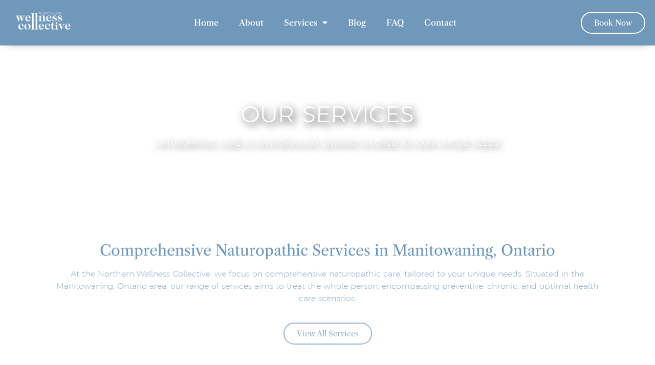

--- FILE ---
content_type: text/html; charset=UTF-8
request_url: https://northernwellnesscollective.ca/naturopathic-services/manitowaning/
body_size: 14821
content:
<!doctype html>
<html lang="en-US" prefix="og: https://ogp.me/ns#">
<head>
	<meta charset="UTF-8">
	<meta name="viewport" content="width=device-width, initial-scale=1">
	<link rel="profile" href="https://gmpg.org/xfn/11">
	
<!-- Search Engine Optimization by Rank Math - https://rankmath.com/ -->
<title>Naturopathic Services in Manitowaning ON | Northern Wellness Collective</title>
<meta name="description" content="Discover comprehensive naturopathic services at Northern Wellness Collective in Manitowaning. Offering a tailored approach to holistic health, from Nutrition &amp; Lifestyle Counselling to Physical Exams."/>
<meta name="robots" content="follow, index, max-snippet:-1, max-video-preview:-1, max-image-preview:large"/>
<link rel="canonical" href="https://northernwellnesscollective.ca/naturopathic-services/manitowaning/" />
<meta property="og:locale" content="en_US" />
<meta property="og:type" content="article" />
<meta property="og:title" content="Naturopathic Services in Manitowaning ON | Northern Wellness Collective" />
<meta property="og:description" content="Discover comprehensive naturopathic services at Northern Wellness Collective in Manitowaning. Offering a tailored approach to holistic health, from Nutrition &amp; Lifestyle Counselling to Physical Exams." />
<meta property="og:url" content="https://northernwellnesscollective.ca/naturopathic-services/manitowaning/" />
<meta property="og:site_name" content="Northern Wellness Collective" />
<meta property="article:publisher" content="https://www.facebook.com/northernwellnesscollective" />
<meta property="og:image" content="https://northernwellnesscollective.ca/wp-content/uploads/2023/06/Social-Sharing-NWC.png" />
<meta property="og:image:secure_url" content="https://northernwellnesscollective.ca/wp-content/uploads/2023/06/Social-Sharing-NWC.png" />
<meta property="og:image:width" content="1200" />
<meta property="og:image:height" content="630" />
<meta property="og:image:alt" content="Services | Manitowaning" />
<meta property="og:image:type" content="image/png" />
<meta name="twitter:card" content="summary_large_image" />
<meta name="twitter:title" content="Naturopathic Services in Manitowaning ON | Northern Wellness Collective" />
<meta name="twitter:description" content="Discover comprehensive naturopathic services at Northern Wellness Collective in Manitowaning. Offering a tailored approach to holistic health, from Nutrition &amp; Lifestyle Counselling to Physical Exams." />
<meta name="twitter:image" content="https://northernwellnesscollective.ca/wp-content/uploads/2023/06/Social-Sharing-NWC.png" />
<meta name="twitter:label1" content="Time to read" />
<meta name="twitter:data1" content="Less than a minute" />
<!-- /Rank Math WordPress SEO plugin -->

<link rel="alternate" type="application/rss+xml" title="Northern Wellness Collective &raquo; Feed" href="https://northernwellnesscollective.ca/feed/" />
<link rel="alternate" type="application/rss+xml" title="Northern Wellness Collective &raquo; Comments Feed" href="https://northernwellnesscollective.ca/comments/feed/" />
<link rel="alternate" type="application/rss+xml" title="Northern Wellness Collective &raquo; Services | Manitowaning Comments Feed" href="https://northernwellnesscollective.ca/naturopathic-services/manitowaning/feed/" />
<link rel="alternate" title="oEmbed (JSON)" type="application/json+oembed" href="https://northernwellnesscollective.ca/wp-json/oembed/1.0/embed?url=https%3A%2F%2Fnorthernwellnesscollective.ca%2Fnaturopathic-services%2Fmanitowaning%2F" />
<link rel="alternate" title="oEmbed (XML)" type="text/xml+oembed" href="https://northernwellnesscollective.ca/wp-json/oembed/1.0/embed?url=https%3A%2F%2Fnorthernwellnesscollective.ca%2Fnaturopathic-services%2Fmanitowaning%2F&#038;format=xml" />
<style id='wp-img-auto-sizes-contain-inline-css'>
img:is([sizes=auto i],[sizes^="auto," i]){contain-intrinsic-size:3000px 1500px}
/*# sourceURL=wp-img-auto-sizes-contain-inline-css */
</style>
<link rel='stylesheet' id='sbi_styles-css' href='https://northernwellnesscollective.ca/wp-content/plugins/instagram-feed/css/sbi-styles.min.css?ver=6.8.0' media='all' />
<style id='wp-emoji-styles-inline-css'>

	img.wp-smiley, img.emoji {
		display: inline !important;
		border: none !important;
		box-shadow: none !important;
		height: 1em !important;
		width: 1em !important;
		margin: 0 0.07em !important;
		vertical-align: -0.1em !important;
		background: none !important;
		padding: 0 !important;
	}
/*# sourceURL=wp-emoji-styles-inline-css */
</style>
<link rel='stylesheet' id='wp-block-library-css' href='https://northernwellnesscollective.ca/wp-includes/css/dist/block-library/style.min.css?ver=6.9' media='all' />
<style id='global-styles-inline-css'>
:root{--wp--preset--aspect-ratio--square: 1;--wp--preset--aspect-ratio--4-3: 4/3;--wp--preset--aspect-ratio--3-4: 3/4;--wp--preset--aspect-ratio--3-2: 3/2;--wp--preset--aspect-ratio--2-3: 2/3;--wp--preset--aspect-ratio--16-9: 16/9;--wp--preset--aspect-ratio--9-16: 9/16;--wp--preset--color--black: #000000;--wp--preset--color--cyan-bluish-gray: #abb8c3;--wp--preset--color--white: #ffffff;--wp--preset--color--pale-pink: #f78da7;--wp--preset--color--vivid-red: #cf2e2e;--wp--preset--color--luminous-vivid-orange: #ff6900;--wp--preset--color--luminous-vivid-amber: #fcb900;--wp--preset--color--light-green-cyan: #7bdcb5;--wp--preset--color--vivid-green-cyan: #00d084;--wp--preset--color--pale-cyan-blue: #8ed1fc;--wp--preset--color--vivid-cyan-blue: #0693e3;--wp--preset--color--vivid-purple: #9b51e0;--wp--preset--gradient--vivid-cyan-blue-to-vivid-purple: linear-gradient(135deg,rgb(6,147,227) 0%,rgb(155,81,224) 100%);--wp--preset--gradient--light-green-cyan-to-vivid-green-cyan: linear-gradient(135deg,rgb(122,220,180) 0%,rgb(0,208,130) 100%);--wp--preset--gradient--luminous-vivid-amber-to-luminous-vivid-orange: linear-gradient(135deg,rgb(252,185,0) 0%,rgb(255,105,0) 100%);--wp--preset--gradient--luminous-vivid-orange-to-vivid-red: linear-gradient(135deg,rgb(255,105,0) 0%,rgb(207,46,46) 100%);--wp--preset--gradient--very-light-gray-to-cyan-bluish-gray: linear-gradient(135deg,rgb(238,238,238) 0%,rgb(169,184,195) 100%);--wp--preset--gradient--cool-to-warm-spectrum: linear-gradient(135deg,rgb(74,234,220) 0%,rgb(151,120,209) 20%,rgb(207,42,186) 40%,rgb(238,44,130) 60%,rgb(251,105,98) 80%,rgb(254,248,76) 100%);--wp--preset--gradient--blush-light-purple: linear-gradient(135deg,rgb(255,206,236) 0%,rgb(152,150,240) 100%);--wp--preset--gradient--blush-bordeaux: linear-gradient(135deg,rgb(254,205,165) 0%,rgb(254,45,45) 50%,rgb(107,0,62) 100%);--wp--preset--gradient--luminous-dusk: linear-gradient(135deg,rgb(255,203,112) 0%,rgb(199,81,192) 50%,rgb(65,88,208) 100%);--wp--preset--gradient--pale-ocean: linear-gradient(135deg,rgb(255,245,203) 0%,rgb(182,227,212) 50%,rgb(51,167,181) 100%);--wp--preset--gradient--electric-grass: linear-gradient(135deg,rgb(202,248,128) 0%,rgb(113,206,126) 100%);--wp--preset--gradient--midnight: linear-gradient(135deg,rgb(2,3,129) 0%,rgb(40,116,252) 100%);--wp--preset--font-size--small: 13px;--wp--preset--font-size--medium: 20px;--wp--preset--font-size--large: 36px;--wp--preset--font-size--x-large: 42px;--wp--preset--spacing--20: 0.44rem;--wp--preset--spacing--30: 0.67rem;--wp--preset--spacing--40: 1rem;--wp--preset--spacing--50: 1.5rem;--wp--preset--spacing--60: 2.25rem;--wp--preset--spacing--70: 3.38rem;--wp--preset--spacing--80: 5.06rem;--wp--preset--shadow--natural: 6px 6px 9px rgba(0, 0, 0, 0.2);--wp--preset--shadow--deep: 12px 12px 50px rgba(0, 0, 0, 0.4);--wp--preset--shadow--sharp: 6px 6px 0px rgba(0, 0, 0, 0.2);--wp--preset--shadow--outlined: 6px 6px 0px -3px rgb(255, 255, 255), 6px 6px rgb(0, 0, 0);--wp--preset--shadow--crisp: 6px 6px 0px rgb(0, 0, 0);}:root { --wp--style--global--content-size: 800px;--wp--style--global--wide-size: 1200px; }:where(body) { margin: 0; }.wp-site-blocks > .alignleft { float: left; margin-right: 2em; }.wp-site-blocks > .alignright { float: right; margin-left: 2em; }.wp-site-blocks > .aligncenter { justify-content: center; margin-left: auto; margin-right: auto; }:where(.wp-site-blocks) > * { margin-block-start: 24px; margin-block-end: 0; }:where(.wp-site-blocks) > :first-child { margin-block-start: 0; }:where(.wp-site-blocks) > :last-child { margin-block-end: 0; }:root { --wp--style--block-gap: 24px; }:root :where(.is-layout-flow) > :first-child{margin-block-start: 0;}:root :where(.is-layout-flow) > :last-child{margin-block-end: 0;}:root :where(.is-layout-flow) > *{margin-block-start: 24px;margin-block-end: 0;}:root :where(.is-layout-constrained) > :first-child{margin-block-start: 0;}:root :where(.is-layout-constrained) > :last-child{margin-block-end: 0;}:root :where(.is-layout-constrained) > *{margin-block-start: 24px;margin-block-end: 0;}:root :where(.is-layout-flex){gap: 24px;}:root :where(.is-layout-grid){gap: 24px;}.is-layout-flow > .alignleft{float: left;margin-inline-start: 0;margin-inline-end: 2em;}.is-layout-flow > .alignright{float: right;margin-inline-start: 2em;margin-inline-end: 0;}.is-layout-flow > .aligncenter{margin-left: auto !important;margin-right: auto !important;}.is-layout-constrained > .alignleft{float: left;margin-inline-start: 0;margin-inline-end: 2em;}.is-layout-constrained > .alignright{float: right;margin-inline-start: 2em;margin-inline-end: 0;}.is-layout-constrained > .aligncenter{margin-left: auto !important;margin-right: auto !important;}.is-layout-constrained > :where(:not(.alignleft):not(.alignright):not(.alignfull)){max-width: var(--wp--style--global--content-size);margin-left: auto !important;margin-right: auto !important;}.is-layout-constrained > .alignwide{max-width: var(--wp--style--global--wide-size);}body .is-layout-flex{display: flex;}.is-layout-flex{flex-wrap: wrap;align-items: center;}.is-layout-flex > :is(*, div){margin: 0;}body .is-layout-grid{display: grid;}.is-layout-grid > :is(*, div){margin: 0;}body{padding-top: 0px;padding-right: 0px;padding-bottom: 0px;padding-left: 0px;}a:where(:not(.wp-element-button)){text-decoration: underline;}:root :where(.wp-element-button, .wp-block-button__link){background-color: #32373c;border-width: 0;color: #fff;font-family: inherit;font-size: inherit;font-style: inherit;font-weight: inherit;letter-spacing: inherit;line-height: inherit;padding-top: calc(0.667em + 2px);padding-right: calc(1.333em + 2px);padding-bottom: calc(0.667em + 2px);padding-left: calc(1.333em + 2px);text-decoration: none;text-transform: inherit;}.has-black-color{color: var(--wp--preset--color--black) !important;}.has-cyan-bluish-gray-color{color: var(--wp--preset--color--cyan-bluish-gray) !important;}.has-white-color{color: var(--wp--preset--color--white) !important;}.has-pale-pink-color{color: var(--wp--preset--color--pale-pink) !important;}.has-vivid-red-color{color: var(--wp--preset--color--vivid-red) !important;}.has-luminous-vivid-orange-color{color: var(--wp--preset--color--luminous-vivid-orange) !important;}.has-luminous-vivid-amber-color{color: var(--wp--preset--color--luminous-vivid-amber) !important;}.has-light-green-cyan-color{color: var(--wp--preset--color--light-green-cyan) !important;}.has-vivid-green-cyan-color{color: var(--wp--preset--color--vivid-green-cyan) !important;}.has-pale-cyan-blue-color{color: var(--wp--preset--color--pale-cyan-blue) !important;}.has-vivid-cyan-blue-color{color: var(--wp--preset--color--vivid-cyan-blue) !important;}.has-vivid-purple-color{color: var(--wp--preset--color--vivid-purple) !important;}.has-black-background-color{background-color: var(--wp--preset--color--black) !important;}.has-cyan-bluish-gray-background-color{background-color: var(--wp--preset--color--cyan-bluish-gray) !important;}.has-white-background-color{background-color: var(--wp--preset--color--white) !important;}.has-pale-pink-background-color{background-color: var(--wp--preset--color--pale-pink) !important;}.has-vivid-red-background-color{background-color: var(--wp--preset--color--vivid-red) !important;}.has-luminous-vivid-orange-background-color{background-color: var(--wp--preset--color--luminous-vivid-orange) !important;}.has-luminous-vivid-amber-background-color{background-color: var(--wp--preset--color--luminous-vivid-amber) !important;}.has-light-green-cyan-background-color{background-color: var(--wp--preset--color--light-green-cyan) !important;}.has-vivid-green-cyan-background-color{background-color: var(--wp--preset--color--vivid-green-cyan) !important;}.has-pale-cyan-blue-background-color{background-color: var(--wp--preset--color--pale-cyan-blue) !important;}.has-vivid-cyan-blue-background-color{background-color: var(--wp--preset--color--vivid-cyan-blue) !important;}.has-vivid-purple-background-color{background-color: var(--wp--preset--color--vivid-purple) !important;}.has-black-border-color{border-color: var(--wp--preset--color--black) !important;}.has-cyan-bluish-gray-border-color{border-color: var(--wp--preset--color--cyan-bluish-gray) !important;}.has-white-border-color{border-color: var(--wp--preset--color--white) !important;}.has-pale-pink-border-color{border-color: var(--wp--preset--color--pale-pink) !important;}.has-vivid-red-border-color{border-color: var(--wp--preset--color--vivid-red) !important;}.has-luminous-vivid-orange-border-color{border-color: var(--wp--preset--color--luminous-vivid-orange) !important;}.has-luminous-vivid-amber-border-color{border-color: var(--wp--preset--color--luminous-vivid-amber) !important;}.has-light-green-cyan-border-color{border-color: var(--wp--preset--color--light-green-cyan) !important;}.has-vivid-green-cyan-border-color{border-color: var(--wp--preset--color--vivid-green-cyan) !important;}.has-pale-cyan-blue-border-color{border-color: var(--wp--preset--color--pale-cyan-blue) !important;}.has-vivid-cyan-blue-border-color{border-color: var(--wp--preset--color--vivid-cyan-blue) !important;}.has-vivid-purple-border-color{border-color: var(--wp--preset--color--vivid-purple) !important;}.has-vivid-cyan-blue-to-vivid-purple-gradient-background{background: var(--wp--preset--gradient--vivid-cyan-blue-to-vivid-purple) !important;}.has-light-green-cyan-to-vivid-green-cyan-gradient-background{background: var(--wp--preset--gradient--light-green-cyan-to-vivid-green-cyan) !important;}.has-luminous-vivid-amber-to-luminous-vivid-orange-gradient-background{background: var(--wp--preset--gradient--luminous-vivid-amber-to-luminous-vivid-orange) !important;}.has-luminous-vivid-orange-to-vivid-red-gradient-background{background: var(--wp--preset--gradient--luminous-vivid-orange-to-vivid-red) !important;}.has-very-light-gray-to-cyan-bluish-gray-gradient-background{background: var(--wp--preset--gradient--very-light-gray-to-cyan-bluish-gray) !important;}.has-cool-to-warm-spectrum-gradient-background{background: var(--wp--preset--gradient--cool-to-warm-spectrum) !important;}.has-blush-light-purple-gradient-background{background: var(--wp--preset--gradient--blush-light-purple) !important;}.has-blush-bordeaux-gradient-background{background: var(--wp--preset--gradient--blush-bordeaux) !important;}.has-luminous-dusk-gradient-background{background: var(--wp--preset--gradient--luminous-dusk) !important;}.has-pale-ocean-gradient-background{background: var(--wp--preset--gradient--pale-ocean) !important;}.has-electric-grass-gradient-background{background: var(--wp--preset--gradient--electric-grass) !important;}.has-midnight-gradient-background{background: var(--wp--preset--gradient--midnight) !important;}.has-small-font-size{font-size: var(--wp--preset--font-size--small) !important;}.has-medium-font-size{font-size: var(--wp--preset--font-size--medium) !important;}.has-large-font-size{font-size: var(--wp--preset--font-size--large) !important;}.has-x-large-font-size{font-size: var(--wp--preset--font-size--x-large) !important;}
/*# sourceURL=global-styles-inline-css */
</style>

<link rel='stylesheet' id='hello-elementor-css' href='https://northernwellnesscollective.ca/wp-content/themes/hello-elementor/style.min.css?ver=3.3.0' media='all' />
<link rel='stylesheet' id='hello-elementor-theme-style-css' href='https://northernwellnesscollective.ca/wp-content/themes/hello-elementor/theme.min.css?ver=3.3.0' media='all' />
<link rel='stylesheet' id='hello-elementor-header-footer-css' href='https://northernwellnesscollective.ca/wp-content/themes/hello-elementor/header-footer.min.css?ver=3.3.0' media='all' />
<link rel='stylesheet' id='elementor-frontend-css' href='https://northernwellnesscollective.ca/wp-content/plugins/elementor/assets/css/frontend.min.css?ver=3.28.4' media='all' />
<link rel='stylesheet' id='elementor-post-5-css' href='https://northernwellnesscollective.ca/wp-content/uploads/elementor/css/post-5.css?ver=1749762566' media='all' />
<link rel='stylesheet' id='widget-image-css' href='https://northernwellnesscollective.ca/wp-content/plugins/elementor/assets/css/widget-image.min.css?ver=3.28.4' media='all' />
<link rel='stylesheet' id='widget-nav-menu-css' href='https://northernwellnesscollective.ca/wp-content/plugins/pro-elements/assets/css/widget-nav-menu.min.css?ver=3.28.1' media='all' />
<link rel='stylesheet' id='e-animation-shrink-css' href='https://northernwellnesscollective.ca/wp-content/plugins/elementor/assets/lib/animations/styles/e-animation-shrink.min.css?ver=3.28.4' media='all' />
<link rel='stylesheet' id='e-sticky-css' href='https://northernwellnesscollective.ca/wp-content/plugins/pro-elements/assets/css/modules/sticky.min.css?ver=3.28.1' media='all' />
<link rel='stylesheet' id='widget-icon-list-css' href='https://northernwellnesscollective.ca/wp-content/plugins/elementor/assets/css/widget-icon-list.min.css?ver=3.28.4' media='all' />
<link rel='stylesheet' id='widget-divider-css' href='https://northernwellnesscollective.ca/wp-content/plugins/elementor/assets/css/widget-divider.min.css?ver=3.28.4' media='all' />
<link rel='stylesheet' id='widget-heading-css' href='https://northernwellnesscollective.ca/wp-content/plugins/elementor/assets/css/widget-heading.min.css?ver=3.28.4' media='all' />
<link rel='stylesheet' id='e-shapes-css' href='https://northernwellnesscollective.ca/wp-content/plugins/elementor/assets/css/conditionals/shapes.min.css?ver=3.28.4' media='all' />
<link rel='stylesheet' id='e-animation-fadeIn-css' href='https://northernwellnesscollective.ca/wp-content/plugins/elementor/assets/lib/animations/styles/fadeIn.min.css?ver=3.28.4' media='all' />
<link rel='stylesheet' id='e-motion-fx-css' href='https://northernwellnesscollective.ca/wp-content/plugins/pro-elements/assets/css/modules/motion-fx.min.css?ver=3.28.1' media='all' />
<link rel='stylesheet' id='swiper-css' href='https://northernwellnesscollective.ca/wp-content/plugins/elementor/assets/lib/swiper/v8/css/swiper.min.css?ver=8.4.5' media='all' />
<link rel='stylesheet' id='e-swiper-css' href='https://northernwellnesscollective.ca/wp-content/plugins/elementor/assets/css/conditionals/e-swiper.min.css?ver=3.28.4' media='all' />
<link rel='stylesheet' id='e-animation-fadeInUp-css' href='https://northernwellnesscollective.ca/wp-content/plugins/elementor/assets/lib/animations/styles/fadeInUp.min.css?ver=3.28.4' media='all' />
<link rel='stylesheet' id='e-animation-fadeInLeft-css' href='https://northernwellnesscollective.ca/wp-content/plugins/elementor/assets/lib/animations/styles/fadeInLeft.min.css?ver=3.28.4' media='all' />
<link rel='stylesheet' id='e-animation-fadeInRight-css' href='https://northernwellnesscollective.ca/wp-content/plugins/elementor/assets/lib/animations/styles/fadeInRight.min.css?ver=3.28.4' media='all' />
<link rel='stylesheet' id='elementor-icons-css' href='https://northernwellnesscollective.ca/wp-content/plugins/elementor/assets/lib/eicons/css/elementor-icons.min.css?ver=5.36.0' media='all' />
<link rel='stylesheet' id='sbistyles-css' href='https://northernwellnesscollective.ca/wp-content/plugins/instagram-feed/css/sbi-styles.min.css?ver=6.8.0' media='all' />
<link rel='stylesheet' id='elementor-post-142-css' href='https://northernwellnesscollective.ca/wp-content/uploads/elementor/css/post-142.css?ver=1749762810' media='all' />
<link rel='stylesheet' id='elementor-post-144-css' href='https://northernwellnesscollective.ca/wp-content/uploads/elementor/css/post-144.css?ver=1761684054' media='all' />
<link rel='stylesheet' id='elementor-post-2089-css' href='https://northernwellnesscollective.ca/wp-content/uploads/elementor/css/post-2089.css?ver=1749763249' media='all' />
<link rel='stylesheet' id='ecs-styles-css' href='https://northernwellnesscollective.ca/wp-content/plugins/ele-custom-skin/assets/css/ecs-style.css?ver=3.1.9' media='all' />
<link rel='stylesheet' id='elementor-icons-shared-0-css' href='https://northernwellnesscollective.ca/wp-content/plugins/elementor/assets/lib/font-awesome/css/fontawesome.min.css?ver=5.15.3' media='all' />
<link rel='stylesheet' id='elementor-icons-fa-solid-css' href='https://northernwellnesscollective.ca/wp-content/plugins/elementor/assets/lib/font-awesome/css/solid.min.css?ver=5.15.3' media='all' />
<link rel='stylesheet' id='elementor-icons-fa-brands-css' href='https://northernwellnesscollective.ca/wp-content/plugins/elementor/assets/lib/font-awesome/css/brands.min.css?ver=5.15.3' media='all' />
<script src="https://northernwellnesscollective.ca/wp-content/plugins/pro-elements/assets/js/page-transitions.min.js?ver=3.28.1" id="page-transitions-js"></script>
<script src="https://northernwellnesscollective.ca/wp-includes/js/jquery/jquery.min.js?ver=3.7.1" id="jquery-core-js"></script>
<script src="https://northernwellnesscollective.ca/wp-includes/js/jquery/jquery-migrate.min.js?ver=3.4.1" id="jquery-migrate-js"></script>
<script id="ecs_ajax_load-js-extra">
var ecs_ajax_params = {"ajaxurl":"https://northernwellnesscollective.ca/wp-admin/admin-ajax.php","posts":"{\"page\":0,\"pagename\":\"manitowaning\",\"error\":\"\",\"m\":\"\",\"p\":0,\"post_parent\":\"\",\"subpost\":\"\",\"subpost_id\":\"\",\"attachment\":\"\",\"attachment_id\":0,\"name\":\"manitowaning\",\"page_id\":0,\"second\":\"\",\"minute\":\"\",\"hour\":\"\",\"day\":0,\"monthnum\":0,\"year\":0,\"w\":0,\"category_name\":\"\",\"tag\":\"\",\"cat\":\"\",\"tag_id\":\"\",\"author\":\"\",\"author_name\":\"\",\"feed\":\"\",\"tb\":\"\",\"paged\":0,\"meta_key\":\"\",\"meta_value\":\"\",\"preview\":\"\",\"s\":\"\",\"sentence\":\"\",\"title\":\"\",\"fields\":\"all\",\"menu_order\":\"\",\"embed\":\"\",\"category__in\":[],\"category__not_in\":[],\"category__and\":[],\"post__in\":[],\"post__not_in\":[],\"post_name__in\":[],\"tag__in\":[],\"tag__not_in\":[],\"tag__and\":[],\"tag_slug__in\":[],\"tag_slug__and\":[],\"post_parent__in\":[],\"post_parent__not_in\":[],\"author__in\":[],\"author__not_in\":[],\"search_columns\":[],\"ignore_sticky_posts\":false,\"suppress_filters\":false,\"cache_results\":true,\"update_post_term_cache\":true,\"update_menu_item_cache\":false,\"lazy_load_term_meta\":true,\"update_post_meta_cache\":true,\"post_type\":\"\",\"posts_per_page\":10,\"nopaging\":false,\"comments_per_page\":\"50\",\"no_found_rows\":false,\"order\":\"DESC\"}"};
//# sourceURL=ecs_ajax_load-js-extra
</script>
<script src="https://northernwellnesscollective.ca/wp-content/plugins/ele-custom-skin/assets/js/ecs_ajax_pagination.js?ver=3.1.9" id="ecs_ajax_load-js"></script>
<script src="https://northernwellnesscollective.ca/wp-content/plugins/ele-custom-skin/assets/js/ecs.js?ver=3.1.9" id="ecs-script-js"></script>
<link rel="https://api.w.org/" href="https://northernwellnesscollective.ca/wp-json/" /><link rel="alternate" title="JSON" type="application/json" href="https://northernwellnesscollective.ca/wp-json/wp/v2/pages/2185" /><link rel="EditURI" type="application/rsd+xml" title="RSD" href="https://northernwellnesscollective.ca/xmlrpc.php?rsd" />
<meta name="generator" content="WordPress 6.9" />
<link rel='shortlink' href='https://northernwellnesscollective.ca/?p=2185' />
<meta name="generator" content="Elementor 3.28.4; features: additional_custom_breakpoints, e_local_google_fonts; settings: css_print_method-external, google_font-enabled, font_display-swap">
<script type="application/ld+json">
{
  "@context": "https://schema.org",
  "@type": "Service",
  "serviceType": "Naturopathic Services",
  "provider": {
    "@type": "Organization",
    "name": "Northern Wellness Collective",
    "sameAs": [
      "https://goo.gl/maps/YwvQv5in8Vx4o6Mb9"
    ],
    "employee": {
      "@type": "Person",
      "name": "Dr. Kelsey Hroch"
    }
  },
  "areaServed": {
    "@type": "Place",
    "hasMap": "https://goo.gl/maps/YwvQv5in8Vx4o6Mb9",
    "address": {
      "@type": "PostalAddress",
      "addressLocality": "Sault Ste. Marie",
      "addressRegion": "ON",
      "addressCountry": "CA"
    }
  },
  "hasOfferCatalog": {
    "@type": "OfferCatalog",
    "name": "Naturopathic Services",
    "itemListElement": [
      {
        "@type": "OfferCatalog",
        "name": "Nutrition and Lifestyle Counselling",
        "itemListElement": {
          "@type": "Service",
          "name": "Nutrition and Lifestyle Counselling",
          "url": "https://northernwellnesscollective.ca/services/nutrition-lifestyle-counselling/"
        }
      },
      {
        "@type": "OfferCatalog",
        "name": "Acupuncture",
        "itemListElement": {
          "@type": "Service",
          "name": "Acupuncture",
          "url": "https://northernwellnesscollective.ca/services/acupuncture/"
        }
      },
      {
        "@type": "OfferCatalog",
        "name": "Cupping",
        "itemListElement": {
          "@type": "Service",
          "name": "Cupping",
          "url": "https://northernwellnesscollective.ca/services/cupping/"
        }
      },
      {
        "@type": "OfferCatalog",
        "name": "Focused Supplement and Botanical Prescription",
        "itemListElement": {
          "@type": "Service",
          "name": "Focused Supplement and Botanical Prescription",
          "url": "https://northernwellnesscollective.ca/services/focused-supplement-botanical-prescription/"
        }
      },
      {
        "@type": "OfferCatalog",
        "name": "Bloodwork",
        "itemListElement": {
          "@type": "Service",
          "name": "Bloodwork",
          "url": "https://northernwellnesscollective.ca/services/bloodwork/"
        }
      },
      {
        "@type": "OfferCatalog",
        "name": "Physical Exams",
        "itemListElement": {
          "@type": "Service",
          "name": "Physical Exams",
          "url": "https://northernwellnesscollective.ca/services/physical-exams/"
        }
      }
    ]
  }
}
</script>
<style>
.child-pages-container {
    display: flex;
    flex-wrap: wrap;
}
.child-pages-container > div {
    flex-basis: 50%;  /* Adjust the width for 2 columns */
    padding: 10px;    /* Padding for spacing */
}
</style>
			<style>
				.e-con.e-parent:nth-of-type(n+4):not(.e-lazyloaded):not(.e-no-lazyload),
				.e-con.e-parent:nth-of-type(n+4):not(.e-lazyloaded):not(.e-no-lazyload) * {
					background-image: none !important;
				}
				@media screen and (max-height: 1024px) {
					.e-con.e-parent:nth-of-type(n+3):not(.e-lazyloaded):not(.e-no-lazyload),
					.e-con.e-parent:nth-of-type(n+3):not(.e-lazyloaded):not(.e-no-lazyload) * {
						background-image: none !important;
					}
				}
				@media screen and (max-height: 640px) {
					.e-con.e-parent:nth-of-type(n+2):not(.e-lazyloaded):not(.e-no-lazyload),
					.e-con.e-parent:nth-of-type(n+2):not(.e-lazyloaded):not(.e-no-lazyload) * {
						background-image: none !important;
					}
				}
			</style>
			<link rel="icon" href="https://northernwellnesscollective.ca/wp-content/uploads/2023/06/Northern-wellness-collective-logo-03-Kelsey-Hroch-1-150x150.png" sizes="32x32" />
<link rel="icon" href="https://northernwellnesscollective.ca/wp-content/uploads/2023/06/Northern-wellness-collective-logo-03-Kelsey-Hroch-1.png" sizes="192x192" />
<link rel="apple-touch-icon" href="https://northernwellnesscollective.ca/wp-content/uploads/2023/06/Northern-wellness-collective-logo-03-Kelsey-Hroch-1.png" />
<meta name="msapplication-TileImage" content="https://northernwellnesscollective.ca/wp-content/uploads/2023/06/Northern-wellness-collective-logo-03-Kelsey-Hroch-1.png" />
</head>
<body class="wp-singular page-template-default page page-id-2185 page-child parent-pageid-158 wp-custom-logo wp-embed-responsive wp-theme-hello-elementor theme-default elementor-default elementor-kit-5 elementor-page-2089">

		<e-page-transition preloader-type="image" preloader-image-url="https://northernwellnesscollective.ca/wp-content/uploads/2023/06/Northern-wellness-collective-logo-01-Kelsey-Hroch-1.png" class="e-page-transition--entering" exclude="^https\:\/\/northernwellnesscollective\.ca\/wp\-admin\/">
					</e-page-transition>
		
<a class="skip-link screen-reader-text" href="#content">Skip to content</a>

		<div data-elementor-type="header" data-elementor-id="142" class="elementor elementor-142 elementor-location-header" data-elementor-post-type="elementor_library">
					<section class="elementor-section elementor-top-section elementor-element elementor-element-839695a elementor-section-full_width elementor-section-height-default elementor-section-height-default" data-id="839695a" data-element_type="section" data-settings="{&quot;background_background&quot;:&quot;classic&quot;,&quot;sticky&quot;:&quot;top&quot;,&quot;sticky_on&quot;:[&quot;desktop&quot;,&quot;tablet&quot;,&quot;mobile&quot;],&quot;sticky_offset&quot;:0,&quot;sticky_effects_offset&quot;:0,&quot;sticky_anchor_link_offset&quot;:0}">
						<div class="elementor-container elementor-column-gap-default">
					<div class="elementor-column elementor-col-33 elementor-top-column elementor-element elementor-element-886f986" data-id="886f986" data-element_type="column">
			<div class="elementor-widget-wrap elementor-element-populated">
						<div class="elementor-element elementor-element-2982c94 elementor-widget elementor-widget-theme-site-logo elementor-widget-image" data-id="2982c94" data-element_type="widget" data-widget_type="theme-site-logo.default">
				<div class="elementor-widget-container">
											<a href="https://northernwellnesscollective.ca">
			<img fetchpriority="high" width="3300" height="2502" src="https://northernwellnesscollective.ca/wp-content/uploads/2023/06/Northern-wellness-collective-logo-01-Kelsey-Hroch-1.png" class="attachment-full size-full wp-image-19" alt="" srcset="https://northernwellnesscollective.ca/wp-content/uploads/2023/06/Northern-wellness-collective-logo-01-Kelsey-Hroch-1.png 3300w, https://northernwellnesscollective.ca/wp-content/uploads/2023/06/Northern-wellness-collective-logo-01-Kelsey-Hroch-1-300x227.png 300w, https://northernwellnesscollective.ca/wp-content/uploads/2023/06/Northern-wellness-collective-logo-01-Kelsey-Hroch-1-1024x776.png 1024w, https://northernwellnesscollective.ca/wp-content/uploads/2023/06/Northern-wellness-collective-logo-01-Kelsey-Hroch-1-768x582.png 768w, https://northernwellnesscollective.ca/wp-content/uploads/2023/06/Northern-wellness-collective-logo-01-Kelsey-Hroch-1-1536x1165.png 1536w, https://northernwellnesscollective.ca/wp-content/uploads/2023/06/Northern-wellness-collective-logo-01-Kelsey-Hroch-1-2048x1553.png 2048w" sizes="(max-width: 3300px) 100vw, 3300px" />				</a>
											</div>
				</div>
					</div>
		</div>
				<div class="elementor-column elementor-col-33 elementor-top-column elementor-element elementor-element-2bd237e" data-id="2bd237e" data-element_type="column" data-settings="{&quot;animation&quot;:&quot;none&quot;}">
			<div class="elementor-widget-wrap elementor-element-populated">
						<div class="elementor-element elementor-element-6895370 elementor-nav-menu__align-center elementor-nav-menu--stretch elementor-nav-menu__text-align-center elementor-nav-menu--dropdown-tablet elementor-nav-menu--toggle elementor-nav-menu--burger elementor-widget elementor-widget-nav-menu" data-id="6895370" data-element_type="widget" data-settings="{&quot;full_width&quot;:&quot;stretch&quot;,&quot;layout&quot;:&quot;horizontal&quot;,&quot;submenu_icon&quot;:{&quot;value&quot;:&quot;&lt;i class=\&quot;fas fa-caret-down\&quot;&gt;&lt;\/i&gt;&quot;,&quot;library&quot;:&quot;fa-solid&quot;},&quot;toggle&quot;:&quot;burger&quot;}" data-widget_type="nav-menu.default">
				<div class="elementor-widget-container">
								<nav aria-label="Menu" class="elementor-nav-menu--main elementor-nav-menu__container elementor-nav-menu--layout-horizontal e--pointer-underline e--animation-grow">
				<ul id="menu-1-6895370" class="elementor-nav-menu"><li class="menu-item menu-item-type-post_type menu-item-object-page menu-item-home menu-item-173"><a href="https://northernwellnesscollective.ca/" class="elementor-item">Home</a></li>
<li class="menu-item menu-item-type-post_type menu-item-object-page menu-item-174"><a href="https://northernwellnesscollective.ca/kelsey-hroch/" class="elementor-item">About</a></li>
<li class="menu-item menu-item-type-post_type menu-item-object-page current-page-ancestor menu-item-has-children menu-item-177"><a href="https://northernwellnesscollective.ca/naturopathic-services/" class="elementor-item">Services</a>
<ul class="sub-menu elementor-nav-menu--dropdown">
	<li class="menu-item menu-item-type-post_type menu-item-object-page menu-item-840"><a href="https://northernwellnesscollective.ca/perinatal-care/" class="elementor-sub-item">Perinatal Care</a></li>
	<li class="menu-item menu-item-type-post_type menu-item-object-page menu-item-182"><a href="https://northernwellnesscollective.ca/nutrition-lifestyle-counselling/" class="elementor-sub-item">Nutrition &#038; Lifestyle Counselling</a></li>
	<li class="menu-item menu-item-type-post_type menu-item-object-page menu-item-178"><a href="https://northernwellnesscollective.ca/acupuncture/" class="elementor-sub-item">Acupuncture</a></li>
	<li class="menu-item menu-item-type-post_type menu-item-object-page menu-item-181"><a href="https://northernwellnesscollective.ca/supplement-prescription/" class="elementor-sub-item">Focused Supplement &#038; Botanical Prescription</a></li>
</ul>
</li>
<li class="menu-item menu-item-type-post_type menu-item-object-page menu-item-1334"><a href="https://northernwellnesscollective.ca/blog/" class="elementor-item">Blog</a></li>
<li class="menu-item menu-item-type-post_type menu-item-object-page menu-item-176"><a href="https://northernwellnesscollective.ca/frequently-asked-health-questions/" class="elementor-item">FAQ</a></li>
<li class="menu-item menu-item-type-post_type menu-item-object-page menu-item-175"><a href="https://northernwellnesscollective.ca/contact/" class="elementor-item">Contact</a></li>
</ul>			</nav>
					<div class="elementor-menu-toggle" role="button" tabindex="0" aria-label="Menu Toggle" aria-expanded="false">
			<i aria-hidden="true" role="presentation" class="elementor-menu-toggle__icon--open eicon-menu-bar"></i><i aria-hidden="true" role="presentation" class="elementor-menu-toggle__icon--close eicon-close"></i>		</div>
					<nav class="elementor-nav-menu--dropdown elementor-nav-menu__container" aria-hidden="true">
				<ul id="menu-2-6895370" class="elementor-nav-menu"><li class="menu-item menu-item-type-post_type menu-item-object-page menu-item-home menu-item-173"><a href="https://northernwellnesscollective.ca/" class="elementor-item" tabindex="-1">Home</a></li>
<li class="menu-item menu-item-type-post_type menu-item-object-page menu-item-174"><a href="https://northernwellnesscollective.ca/kelsey-hroch/" class="elementor-item" tabindex="-1">About</a></li>
<li class="menu-item menu-item-type-post_type menu-item-object-page current-page-ancestor menu-item-has-children menu-item-177"><a href="https://northernwellnesscollective.ca/naturopathic-services/" class="elementor-item" tabindex="-1">Services</a>
<ul class="sub-menu elementor-nav-menu--dropdown">
	<li class="menu-item menu-item-type-post_type menu-item-object-page menu-item-840"><a href="https://northernwellnesscollective.ca/perinatal-care/" class="elementor-sub-item" tabindex="-1">Perinatal Care</a></li>
	<li class="menu-item menu-item-type-post_type menu-item-object-page menu-item-182"><a href="https://northernwellnesscollective.ca/nutrition-lifestyle-counselling/" class="elementor-sub-item" tabindex="-1">Nutrition &#038; Lifestyle Counselling</a></li>
	<li class="menu-item menu-item-type-post_type menu-item-object-page menu-item-178"><a href="https://northernwellnesscollective.ca/acupuncture/" class="elementor-sub-item" tabindex="-1">Acupuncture</a></li>
	<li class="menu-item menu-item-type-post_type menu-item-object-page menu-item-181"><a href="https://northernwellnesscollective.ca/supplement-prescription/" class="elementor-sub-item" tabindex="-1">Focused Supplement &#038; Botanical Prescription</a></li>
</ul>
</li>
<li class="menu-item menu-item-type-post_type menu-item-object-page menu-item-1334"><a href="https://northernwellnesscollective.ca/blog/" class="elementor-item" tabindex="-1">Blog</a></li>
<li class="menu-item menu-item-type-post_type menu-item-object-page menu-item-176"><a href="https://northernwellnesscollective.ca/frequently-asked-health-questions/" class="elementor-item" tabindex="-1">FAQ</a></li>
<li class="menu-item menu-item-type-post_type menu-item-object-page menu-item-175"><a href="https://northernwellnesscollective.ca/contact/" class="elementor-item" tabindex="-1">Contact</a></li>
</ul>			</nav>
						</div>
				</div>
					</div>
		</div>
				<div class="elementor-column elementor-col-33 elementor-top-column elementor-element elementor-element-cdca09a" data-id="cdca09a" data-element_type="column">
			<div class="elementor-widget-wrap elementor-element-populated">
						<div class="elementor-element elementor-element-efd03aa elementor-align-right elementor-widget elementor-widget-button" data-id="efd03aa" data-element_type="widget" data-widget_type="button.default">
				<div class="elementor-widget-container">
									<div class="elementor-button-wrapper">
					<a class="elementor-button elementor-button-link elementor-size-sm elementor-animation-shrink" href="https://northernwellnesscollective.ca/book-now/">
						<span class="elementor-button-content-wrapper">
									<span class="elementor-button-text">Book Now</span>
					</span>
					</a>
				</div>
								</div>
				</div>
					</div>
		</div>
					</div>
		</section>
				</div>
				<div data-elementor-type="single-page" data-elementor-id="2089" class="elementor elementor-2089 elementor-location-single post-2185 page type-page status-publish hentry" data-elementor-post-type="elementor_library">
					<section class="elementor-section elementor-top-section elementor-element elementor-element-8f469dc elementor-section-boxed elementor-section-height-default elementor-section-height-default" data-id="8f469dc" data-element_type="section" data-settings="{&quot;background_background&quot;:&quot;slideshow&quot;,&quot;background_slideshow_gallery&quot;:[{&quot;id&quot;:849,&quot;url&quot;:&quot;https:\/\/northernwellnesscollective.ca\/wp-content\/uploads\/2023\/08\/350118150_242756748445131_9067207163490933135_n.jpg&quot;}],&quot;background_slideshow_loop&quot;:&quot;yes&quot;,&quot;background_slideshow_slide_duration&quot;:5000,&quot;background_slideshow_slide_transition&quot;:&quot;fade&quot;,&quot;background_slideshow_transition_duration&quot;:500}">
							<div class="elementor-background-overlay"></div>
							<div class="elementor-container elementor-column-gap-default">
					<div class="elementor-column elementor-col-100 elementor-top-column elementor-element elementor-element-ab721ad elementor-invisible" data-id="ab721ad" data-element_type="column" data-settings="{&quot;motion_fx_motion_fx_scrolling&quot;:&quot;yes&quot;,&quot;motion_fx_opacity_effect&quot;:&quot;yes&quot;,&quot;motion_fx_opacity_direction&quot;:&quot;in-out&quot;,&quot;motion_fx_opacity_level&quot;:{&quot;unit&quot;:&quot;px&quot;,&quot;size&quot;:15,&quot;sizes&quot;:[]},&quot;motion_fx_opacity_range&quot;:{&quot;unit&quot;:&quot;%&quot;,&quot;size&quot;:&quot;&quot;,&quot;sizes&quot;:{&quot;start&quot;:75,&quot;end&quot;:100}},&quot;animation&quot;:&quot;fadeIn&quot;,&quot;motion_fx_devices&quot;:[&quot;desktop&quot;,&quot;tablet&quot;,&quot;mobile&quot;]}">
			<div class="elementor-widget-wrap elementor-element-populated">
						<div class="elementor-element elementor-element-64a4908 elementor-widget elementor-widget-image" data-id="64a4908" data-element_type="widget" data-widget_type="image.default">
				<div class="elementor-widget-container">
															<img width="800" height="606" src="https://northernwellnesscollective.ca/wp-content/uploads/2024/01/Northern-wellness-collective-logo-12-1024x776.png" class="attachment-large size-large wp-image-3248" alt="" srcset="https://northernwellnesscollective.ca/wp-content/uploads/2024/01/Northern-wellness-collective-logo-12-1024x776.png 1024w, https://northernwellnesscollective.ca/wp-content/uploads/2024/01/Northern-wellness-collective-logo-12-300x227.png 300w, https://northernwellnesscollective.ca/wp-content/uploads/2024/01/Northern-wellness-collective-logo-12-768x582.png 768w, https://northernwellnesscollective.ca/wp-content/uploads/2024/01/Northern-wellness-collective-logo-12-1536x1165.png 1536w, https://northernwellnesscollective.ca/wp-content/uploads/2024/01/Northern-wellness-collective-logo-12-2048x1553.png 2048w" sizes="(max-width: 800px) 100vw, 800px" />															</div>
				</div>
				<div class="elementor-element elementor-element-37b673f elementor-widget elementor-widget-heading" data-id="37b673f" data-element_type="widget" data-widget_type="heading.default">
				<div class="elementor-widget-container">
					<div class="elementor-heading-title elementor-size-large">Our Services</div>				</div>
				</div>
				<div class="elementor-element elementor-element-45ce622 elementor-widget__width-initial elementor-widget elementor-widget-text-editor" data-id="45ce622" data-element_type="widget" data-widget_type="text-editor.default">
				<div class="elementor-widget-container">
									<p>Naturopathic Care in Manitowaning, Ontario Tailored to Your Unique Needs.</p>								</div>
				</div>
					</div>
		</div>
					</div>
		</section>
				<section class="elementor-section elementor-top-section elementor-element elementor-element-0d6b0a4 elementor-section-boxed elementor-section-height-default elementor-section-height-default" data-id="0d6b0a4" data-element_type="section" data-settings="{&quot;background_background&quot;:&quot;classic&quot;,&quot;shape_divider_bottom&quot;:&quot;opacity-tilt&quot;}">
							<div class="elementor-background-overlay"></div>
						<div class="elementor-shape elementor-shape-bottom" data-negative="false">
			<svg xmlns="http://www.w3.org/2000/svg" viewBox="0 0 2600 131.1" preserveAspectRatio="none">
	<path class="elementor-shape-fill" d="M0 0L2600 0 2600 69.1 0 0z"/>
	<path class="elementor-shape-fill" style="opacity:0.5" d="M0 0L2600 0 2600 69.1 0 69.1z"/>
	<path class="elementor-shape-fill" style="opacity:0.25" d="M2600 0L0 0 0 130.1 2600 69.1z"/>
</svg>		</div>
					<div class="elementor-container elementor-column-gap-default">
					<div class="elementor-column elementor-col-100 elementor-top-column elementor-element elementor-element-c145eb4" data-id="c145eb4" data-element_type="column" data-settings="{&quot;motion_fx_motion_fx_scrolling&quot;:&quot;yes&quot;,&quot;motion_fx_opacity_effect&quot;:&quot;yes&quot;,&quot;motion_fx_opacity_range&quot;:{&quot;unit&quot;:&quot;%&quot;,&quot;size&quot;:&quot;&quot;,&quot;sizes&quot;:{&quot;start&quot;:5,&quot;end&quot;:35}},&quot;motion_fx_opacity_direction&quot;:&quot;out-in&quot;,&quot;motion_fx_opacity_level&quot;:{&quot;unit&quot;:&quot;px&quot;,&quot;size&quot;:10,&quot;sizes&quot;:[]},&quot;motion_fx_devices&quot;:[&quot;desktop&quot;,&quot;tablet&quot;,&quot;mobile&quot;]}">
			<div class="elementor-widget-wrap elementor-element-populated">
						<div class="elementor-element elementor-element-b9c09ce elementor-widget elementor-widget-heading" data-id="b9c09ce" data-element_type="widget" data-widget_type="heading.default">
				<div class="elementor-widget-container">
					<h1 class="elementor-heading-title elementor-size-large">Comprehensive Naturopathic Services in Manitowaning, Ontario</h1>				</div>
				</div>
				<div class="elementor-element elementor-element-9c648dc elementor-widget elementor-widget-text-editor" data-id="9c648dc" data-element_type="widget" data-widget_type="text-editor.default">
				<div class="elementor-widget-container">
									<p>At the Northern Wellness Collective, we focus on comprehensive naturopathic care, tailored to your unique needs. Situated in the Manitowaning, Ontario area, our range of services aims to treat the whole person, encompassing preventive, chronic, and optimal health care scenarios.</p>								</div>
				</div>
				<div class="elementor-element elementor-element-12213a6 elementor-align-center elementor-invisible elementor-widget elementor-widget-button" data-id="12213a6" data-element_type="widget" data-settings="{&quot;_animation&quot;:&quot;fadeInUp&quot;,&quot;_animation_mobile&quot;:&quot;fadeIn&quot;}" data-widget_type="button.default">
				<div class="elementor-widget-container">
									<div class="elementor-button-wrapper">
					<a class="elementor-button elementor-button-link elementor-size-sm elementor-animation-shrink" href="#all">
						<span class="elementor-button-content-wrapper">
									<span class="elementor-button-text">View All Services</span>
					</span>
					</a>
				</div>
								</div>
				</div>
					</div>
		</div>
					</div>
		</section>
				<section class="elementor-section elementor-top-section elementor-element elementor-element-fde7a09 elementor-section-boxed elementor-section-height-default elementor-section-height-default" data-id="fde7a09" data-element_type="section" data-settings="{&quot;background_background&quot;:&quot;classic&quot;,&quot;shape_divider_top&quot;:&quot;opacity-tilt&quot;,&quot;shape_divider_bottom&quot;:&quot;opacity-tilt&quot;}">
							<div class="elementor-background-overlay"></div>
						<div class="elementor-shape elementor-shape-top" data-negative="false">
			<svg xmlns="http://www.w3.org/2000/svg" viewBox="0 0 2600 131.1" preserveAspectRatio="none">
	<path class="elementor-shape-fill" d="M0 0L2600 0 2600 69.1 0 0z"/>
	<path class="elementor-shape-fill" style="opacity:0.5" d="M0 0L2600 0 2600 69.1 0 69.1z"/>
	<path class="elementor-shape-fill" style="opacity:0.25" d="M2600 0L0 0 0 130.1 2600 69.1z"/>
</svg>		</div>
				<div class="elementor-shape elementor-shape-bottom" data-negative="false">
			<svg xmlns="http://www.w3.org/2000/svg" viewBox="0 0 2600 131.1" preserveAspectRatio="none">
	<path class="elementor-shape-fill" d="M0 0L2600 0 2600 69.1 0 0z"/>
	<path class="elementor-shape-fill" style="opacity:0.5" d="M0 0L2600 0 2600 69.1 0 69.1z"/>
	<path class="elementor-shape-fill" style="opacity:0.25" d="M2600 0L0 0 0 130.1 2600 69.1z"/>
</svg>		</div>
					<div class="elementor-container elementor-column-gap-default">
					<div class="elementor-column elementor-col-100 elementor-top-column elementor-element elementor-element-901fab9" data-id="901fab9" data-element_type="column">
			<div class="elementor-widget-wrap elementor-element-populated">
						<section class="elementor-section elementor-inner-section elementor-element elementor-element-b7dfd9b elementor-hidden-mobile elementor-hidden-tablet elementor-section-boxed elementor-section-height-default elementor-section-height-default" data-id="b7dfd9b" data-element_type="section" data-settings="{&quot;motion_fx_motion_fx_scrolling&quot;:&quot;yes&quot;,&quot;motion_fx_opacity_effect&quot;:&quot;yes&quot;,&quot;motion_fx_opacity_range&quot;:{&quot;unit&quot;:&quot;%&quot;,&quot;size&quot;:&quot;&quot;,&quot;sizes&quot;:{&quot;start&quot;:0,&quot;end&quot;:25}},&quot;motion_fx_opacity_direction&quot;:&quot;out-in&quot;,&quot;motion_fx_opacity_level&quot;:{&quot;unit&quot;:&quot;px&quot;,&quot;size&quot;:10,&quot;sizes&quot;:[]},&quot;motion_fx_devices&quot;:[&quot;desktop&quot;,&quot;tablet&quot;,&quot;mobile&quot;]}">
						<div class="elementor-container elementor-column-gap-default">
					<div class="elementor-column elementor-col-100 elementor-inner-column elementor-element elementor-element-fc99abb" data-id="fc99abb" data-element_type="column">
			<div class="elementor-widget-wrap elementor-element-populated">
						<div class="elementor-element elementor-element-fe53ab6 elementor-widget elementor-widget-heading" data-id="fe53ab6" data-element_type="widget" data-widget_type="heading.default">
				<div class="elementor-widget-container">
					<h2 class="elementor-heading-title elementor-size-default">View Our Diverse Naturopathic Treatment Options</h2>				</div>
				</div>
				<div class="elementor-element elementor-element-e7a7a3c elementor-widget elementor-widget-text-editor" data-id="e7a7a3c" data-element_type="widget" data-widget_type="text-editor.default">
				<div class="elementor-widget-container">
									<p>Individualized care through a diverse range of evidence-based treatments.</p>								</div>
				</div>
					</div>
		</div>
					</div>
		</section>
				<section class="elementor-section elementor-inner-section elementor-element elementor-element-2bbe366 elementor-hidden-tablet elementor-hidden-mobile elementor-section-boxed elementor-section-height-default elementor-section-height-default" data-id="2bbe366" data-element_type="section" data-settings="{&quot;motion_fx_motion_fx_scrolling&quot;:&quot;yes&quot;,&quot;motion_fx_opacity_effect&quot;:&quot;yes&quot;,&quot;motion_fx_opacity_range&quot;:{&quot;unit&quot;:&quot;%&quot;,&quot;size&quot;:&quot;&quot;,&quot;sizes&quot;:{&quot;start&quot;:5,&quot;end&quot;:35}},&quot;motion_fx_opacity_direction&quot;:&quot;out-in&quot;,&quot;motion_fx_opacity_level&quot;:{&quot;unit&quot;:&quot;px&quot;,&quot;size&quot;:10,&quot;sizes&quot;:[]},&quot;motion_fx_devices&quot;:[&quot;desktop&quot;,&quot;tablet&quot;,&quot;mobile&quot;]}">
						<div class="elementor-container elementor-column-gap-default">
					<div class="elementor-column elementor-col-33 elementor-inner-column elementor-element elementor-element-50ff0f3 elementor-invisible" data-id="50ff0f3" data-element_type="column" data-settings="{&quot;background_background&quot;:&quot;classic&quot;,&quot;animation&quot;:&quot;fadeInLeft&quot;}">
			<div class="elementor-widget-wrap elementor-element-populated">
						<div class="elementor-element elementor-element-8ba751e elementor-widget elementor-widget-image" data-id="8ba751e" data-element_type="widget" data-widget_type="image.default">
				<div class="elementor-widget-container">
															<img width="512" height="512" src="https://northernwellnesscollective.ca/wp-content/uploads/2023/07/Service-Icons-5.png" class="attachment-large size-large wp-image-322" alt="" srcset="https://northernwellnesscollective.ca/wp-content/uploads/2023/07/Service-Icons-5.png 512w, https://northernwellnesscollective.ca/wp-content/uploads/2023/07/Service-Icons-5-300x300.png 300w, https://northernwellnesscollective.ca/wp-content/uploads/2023/07/Service-Icons-5-150x150.png 150w" sizes="(max-width: 512px) 100vw, 512px" />															</div>
				</div>
				<div class="elementor-element elementor-element-7cc7e54 elementor-widget elementor-widget-heading" data-id="7cc7e54" data-element_type="widget" data-widget_type="heading.default">
				<div class="elementor-widget-container">
					<h3 class="elementor-heading-title elementor-size-default">Nutrition & Lifestyle Counselling</h3>				</div>
				</div>
				<div class="elementor-element elementor-element-9f1d70d elementor-widget elementor-widget-text-editor" data-id="9f1d70d" data-element_type="widget" data-widget_type="text-editor.default">
				<div class="elementor-widget-container">
									<p>Tailored advice to transform your eating habits and lifestyle for a healthier you.</p>								</div>
				</div>
				<div class="elementor-element elementor-element-8e1176d elementor-align-center elementor-invisible elementor-widget elementor-widget-button" data-id="8e1176d" data-element_type="widget" data-settings="{&quot;_animation&quot;:&quot;fadeInUp&quot;,&quot;_animation_delay&quot;:300}" data-widget_type="button.default">
				<div class="elementor-widget-container">
									<div class="elementor-button-wrapper">
					<a class="elementor-button elementor-button-link elementor-size-sm elementor-animation-shrink" href="https://northernwellnesscollective.ca/nutrition-lifestyle-counselling/">
						<span class="elementor-button-content-wrapper">
									<span class="elementor-button-text">Learn More</span>
					</span>
					</a>
				</div>
								</div>
				</div>
					</div>
		</div>
				<div class="elementor-column elementor-col-33 elementor-inner-column elementor-element elementor-element-59f4a69 elementor-invisible" data-id="59f4a69" data-element_type="column" data-settings="{&quot;background_background&quot;:&quot;classic&quot;,&quot;animation&quot;:&quot;fadeIn&quot;}">
			<div class="elementor-widget-wrap elementor-element-populated">
						<div class="elementor-element elementor-element-e9b4fe7 elementor-widget elementor-widget-image" data-id="e9b4fe7" data-element_type="widget" data-widget_type="image.default">
				<div class="elementor-widget-container">
															<img loading="lazy" width="512" height="512" src="https://northernwellnesscollective.ca/wp-content/uploads/2023/07/Service-Icons-4.png" class="attachment-large size-large wp-image-321" alt="" srcset="https://northernwellnesscollective.ca/wp-content/uploads/2023/07/Service-Icons-4.png 512w, https://northernwellnesscollective.ca/wp-content/uploads/2023/07/Service-Icons-4-300x300.png 300w, https://northernwellnesscollective.ca/wp-content/uploads/2023/07/Service-Icons-4-150x150.png 150w" sizes="(max-width: 512px) 100vw, 512px" />															</div>
				</div>
				<div class="elementor-element elementor-element-3d7b8f1 elementor-widget elementor-widget-heading" data-id="3d7b8f1" data-element_type="widget" data-widget_type="heading.default">
				<div class="elementor-widget-container">
					<h3 class="elementor-heading-title elementor-size-default">Acupuncture</h3>				</div>
				</div>
				<div class="elementor-element elementor-element-7d23e35 elementor-widget elementor-widget-text-editor" data-id="7d23e35" data-element_type="widget" data-widget_type="text-editor.default">
				<div class="elementor-widget-container">
									<p>Relieve stress, pain and restore balance to your body with our acupuncture treatments.</p>								</div>
				</div>
				<div class="elementor-element elementor-element-c84bd91 elementor-align-center elementor-invisible elementor-widget elementor-widget-button" data-id="c84bd91" data-element_type="widget" data-settings="{&quot;_animation&quot;:&quot;fadeInUp&quot;,&quot;_animation_delay&quot;:300}" data-widget_type="button.default">
				<div class="elementor-widget-container">
									<div class="elementor-button-wrapper">
					<a class="elementor-button elementor-button-link elementor-size-sm elementor-animation-shrink" href="https://northernwellnesscollective.ca/acupuncture/">
						<span class="elementor-button-content-wrapper">
									<span class="elementor-button-text">Learn More</span>
					</span>
					</a>
				</div>
								</div>
				</div>
					</div>
		</div>
				<div class="elementor-column elementor-col-33 elementor-inner-column elementor-element elementor-element-6691c7a elementor-invisible" data-id="6691c7a" data-element_type="column" data-settings="{&quot;background_background&quot;:&quot;classic&quot;,&quot;animation&quot;:&quot;fadeInRight&quot;}">
			<div class="elementor-widget-wrap elementor-element-populated">
						<div class="elementor-element elementor-element-5bf5b3e elementor-widget elementor-widget-image" data-id="5bf5b3e" data-element_type="widget" data-widget_type="image.default">
				<div class="elementor-widget-container">
															<img loading="lazy" width="512" height="512" src="https://northernwellnesscollective.ca/wp-content/uploads/2023/07/Service-Icons-2.png" class="attachment-large size-large wp-image-319" alt="" srcset="https://northernwellnesscollective.ca/wp-content/uploads/2023/07/Service-Icons-2.png 512w, https://northernwellnesscollective.ca/wp-content/uploads/2023/07/Service-Icons-2-300x300.png 300w, https://northernwellnesscollective.ca/wp-content/uploads/2023/07/Service-Icons-2-150x150.png 150w" sizes="(max-width: 512px) 100vw, 512px" />															</div>
				</div>
				<div class="elementor-element elementor-element-fe75bb8 elementor-widget elementor-widget-heading" data-id="fe75bb8" data-element_type="widget" data-widget_type="heading.default">
				<div class="elementor-widget-container">
					<h3 class="elementor-heading-title elementor-size-default">Focused Supplement & Botanical Prescription</h3>				</div>
				</div>
				<div class="elementor-element elementor-element-8eac625 elementor-widget elementor-widget-text-editor" data-id="8eac625" data-element_type="widget" data-widget_type="text-editor.default">
				<div class="elementor-widget-container">
									<p>Personalized supplement and botanical prescriptions to boost your body’s natural healing processes.</p>								</div>
				</div>
				<div class="elementor-element elementor-element-f57d31f elementor-align-center elementor-invisible elementor-widget elementor-widget-button" data-id="f57d31f" data-element_type="widget" data-settings="{&quot;_animation&quot;:&quot;fadeInUp&quot;,&quot;_animation_delay&quot;:300}" data-widget_type="button.default">
				<div class="elementor-widget-container">
									<div class="elementor-button-wrapper">
					<a class="elementor-button elementor-button-link elementor-size-sm elementor-animation-shrink" href="https://northernwellnesscollective.ca/supplement-prescription/">
						<span class="elementor-button-content-wrapper">
									<span class="elementor-button-text">Learn More</span>
					</span>
					</a>
				</div>
								</div>
				</div>
					</div>
		</div>
					</div>
		</section>
				<section class="elementor-section elementor-inner-section elementor-element elementor-element-f5e687e elementor-hidden-desktop elementor-section-boxed elementor-section-height-default elementor-section-height-default" data-id="f5e687e" data-element_type="section" data-settings="{&quot;motion_fx_motion_fx_scrolling&quot;:&quot;yes&quot;,&quot;motion_fx_opacity_effect&quot;:&quot;yes&quot;,&quot;motion_fx_opacity_range&quot;:{&quot;unit&quot;:&quot;%&quot;,&quot;size&quot;:&quot;&quot;,&quot;sizes&quot;:{&quot;start&quot;:0,&quot;end&quot;:15}},&quot;motion_fx_opacity_direction&quot;:&quot;out-in&quot;,&quot;motion_fx_opacity_level&quot;:{&quot;unit&quot;:&quot;px&quot;,&quot;size&quot;:10,&quot;sizes&quot;:[]},&quot;motion_fx_devices&quot;:[&quot;desktop&quot;,&quot;tablet&quot;,&quot;mobile&quot;]}">
						<div class="elementor-container elementor-column-gap-default">
					<div class="elementor-column elementor-col-100 elementor-inner-column elementor-element elementor-element-d2eb69a" data-id="d2eb69a" data-element_type="column">
			<div class="elementor-widget-wrap elementor-element-populated">
						<div class="elementor-element elementor-element-c7f6d1c elementor-widget elementor-widget-heading" data-id="c7f6d1c" data-element_type="widget" data-widget_type="heading.default">
				<div class="elementor-widget-container">
					<div class="elementor-heading-title elementor-size-large">View Our Diverse Naturopathic Treatment Options</div>				</div>
				</div>
				<div class="elementor-element elementor-element-d8762d9 elementor-widget elementor-widget-text-editor" data-id="d8762d9" data-element_type="widget" data-widget_type="text-editor.default">
				<div class="elementor-widget-container">
									<p>Individualized care through a diverse range of evidence-based treatments.</p>								</div>
				</div>
					</div>
		</div>
					</div>
		</section>
				<section class="elementor-section elementor-inner-section elementor-element elementor-element-0006ee3 elementor-hidden-desktop elementor-section-boxed elementor-section-height-default elementor-section-height-default" data-id="0006ee3" data-element_type="section">
						<div class="elementor-container elementor-column-gap-default">
					<div class="elementor-column elementor-col-50 elementor-inner-column elementor-element elementor-element-2dbe57e elementor-invisible" data-id="2dbe57e" data-element_type="column" data-settings="{&quot;background_background&quot;:&quot;classic&quot;,&quot;animation&quot;:&quot;fadeIn&quot;,&quot;motion_fx_motion_fx_scrolling&quot;:&quot;yes&quot;,&quot;motion_fx_opacity_effect&quot;:&quot;yes&quot;,&quot;motion_fx_opacity_range&quot;:{&quot;unit&quot;:&quot;%&quot;,&quot;size&quot;:&quot;&quot;,&quot;sizes&quot;:{&quot;start&quot;:5,&quot;end&quot;:35}},&quot;motion_fx_opacity_direction&quot;:&quot;out-in&quot;,&quot;motion_fx_opacity_level&quot;:{&quot;unit&quot;:&quot;px&quot;,&quot;size&quot;:10,&quot;sizes&quot;:[]},&quot;motion_fx_devices&quot;:[&quot;desktop&quot;,&quot;tablet&quot;,&quot;mobile&quot;]}">
			<div class="elementor-widget-wrap elementor-element-populated">
						<div class="elementor-element elementor-element-55c280f elementor-widget elementor-widget-image" data-id="55c280f" data-element_type="widget" data-widget_type="image.default">
				<div class="elementor-widget-container">
															<img width="512" height="512" src="https://northernwellnesscollective.ca/wp-content/uploads/2023/07/Service-Icons-5.png" class="attachment-large size-large wp-image-322" alt="" srcset="https://northernwellnesscollective.ca/wp-content/uploads/2023/07/Service-Icons-5.png 512w, https://northernwellnesscollective.ca/wp-content/uploads/2023/07/Service-Icons-5-300x300.png 300w, https://northernwellnesscollective.ca/wp-content/uploads/2023/07/Service-Icons-5-150x150.png 150w" sizes="(max-width: 512px) 100vw, 512px" />															</div>
				</div>
				<div class="elementor-element elementor-element-2071a0b elementor-widget elementor-widget-heading" data-id="2071a0b" data-element_type="widget" data-widget_type="heading.default">
				<div class="elementor-widget-container">
					<div class="elementor-heading-title elementor-size-default">Nutrition & Lifestyle Counselling</div>				</div>
				</div>
				<div class="elementor-element elementor-element-2065aea elementor-widget elementor-widget-text-editor" data-id="2065aea" data-element_type="widget" data-widget_type="text-editor.default">
				<div class="elementor-widget-container">
									<p>Tailored advice to transform your eating habits and lifestyle for a healthier you.</p>								</div>
				</div>
				<div class="elementor-element elementor-element-0e1b421 elementor-align-center elementor-invisible elementor-widget elementor-widget-button" data-id="0e1b421" data-element_type="widget" data-settings="{&quot;_animation&quot;:&quot;fadeInUp&quot;,&quot;_animation_mobile&quot;:&quot;fadeIn&quot;}" data-widget_type="button.default">
				<div class="elementor-widget-container">
									<div class="elementor-button-wrapper">
					<a class="elementor-button elementor-button-link elementor-size-sm elementor-animation-shrink" href="https://northernwellnesscollective.ca/nutrition-lifestyle-counselling/">
						<span class="elementor-button-content-wrapper">
									<span class="elementor-button-text">Learn More</span>
					</span>
					</a>
				</div>
								</div>
				</div>
					</div>
		</div>
				<div class="elementor-column elementor-col-50 elementor-inner-column elementor-element elementor-element-bcb5092 elementor-invisible" data-id="bcb5092" data-element_type="column" data-settings="{&quot;background_background&quot;:&quot;classic&quot;,&quot;animation&quot;:&quot;fadeIn&quot;,&quot;motion_fx_motion_fx_scrolling&quot;:&quot;yes&quot;,&quot;motion_fx_opacity_effect&quot;:&quot;yes&quot;,&quot;motion_fx_opacity_range&quot;:{&quot;unit&quot;:&quot;%&quot;,&quot;size&quot;:&quot;&quot;,&quot;sizes&quot;:{&quot;start&quot;:5,&quot;end&quot;:35}},&quot;motion_fx_opacity_direction&quot;:&quot;out-in&quot;,&quot;motion_fx_opacity_level&quot;:{&quot;unit&quot;:&quot;px&quot;,&quot;size&quot;:10,&quot;sizes&quot;:[]},&quot;motion_fx_devices&quot;:[&quot;desktop&quot;,&quot;tablet&quot;,&quot;mobile&quot;]}">
			<div class="elementor-widget-wrap elementor-element-populated">
						<div class="elementor-element elementor-element-60361da elementor-widget elementor-widget-image" data-id="60361da" data-element_type="widget" data-widget_type="image.default">
				<div class="elementor-widget-container">
															<img loading="lazy" width="512" height="512" src="https://northernwellnesscollective.ca/wp-content/uploads/2023/07/Service-Icons-4.png" class="attachment-large size-large wp-image-321" alt="" srcset="https://northernwellnesscollective.ca/wp-content/uploads/2023/07/Service-Icons-4.png 512w, https://northernwellnesscollective.ca/wp-content/uploads/2023/07/Service-Icons-4-300x300.png 300w, https://northernwellnesscollective.ca/wp-content/uploads/2023/07/Service-Icons-4-150x150.png 150w" sizes="(max-width: 512px) 100vw, 512px" />															</div>
				</div>
				<div class="elementor-element elementor-element-ed98f26 elementor-widget elementor-widget-heading" data-id="ed98f26" data-element_type="widget" data-widget_type="heading.default">
				<div class="elementor-widget-container">
					<div class="elementor-heading-title elementor-size-default">Acupuncture</div>				</div>
				</div>
				<div class="elementor-element elementor-element-f77d7af elementor-widget elementor-widget-text-editor" data-id="f77d7af" data-element_type="widget" data-widget_type="text-editor.default">
				<div class="elementor-widget-container">
									<p>Relieve stress, pain and restore balance to your body with acupuncture.</p>								</div>
				</div>
				<div class="elementor-element elementor-element-fa80c7c elementor-align-center elementor-invisible elementor-widget elementor-widget-button" data-id="fa80c7c" data-element_type="widget" data-settings="{&quot;_animation&quot;:&quot;fadeInUp&quot;,&quot;_animation_mobile&quot;:&quot;fadeIn&quot;}" data-widget_type="button.default">
				<div class="elementor-widget-container">
									<div class="elementor-button-wrapper">
					<a class="elementor-button elementor-button-link elementor-size-sm elementor-animation-shrink" href="https://northernwellnesscollective.ca/acupuncture/">
						<span class="elementor-button-content-wrapper">
									<span class="elementor-button-text">Learn More</span>
					</span>
					</a>
				</div>
								</div>
				</div>
					</div>
		</div>
					</div>
		</section>
				<section class="elementor-section elementor-inner-section elementor-element elementor-element-ca0e8f8 elementor-hidden-desktop elementor-section-boxed elementor-section-height-default elementor-section-height-default" data-id="ca0e8f8" data-element_type="section">
						<div class="elementor-container elementor-column-gap-default">
					<div class="elementor-column elementor-col-100 elementor-inner-column elementor-element elementor-element-b481790 elementor-invisible" data-id="b481790" data-element_type="column" data-settings="{&quot;background_background&quot;:&quot;classic&quot;,&quot;animation&quot;:&quot;fadeIn&quot;,&quot;motion_fx_motion_fx_scrolling&quot;:&quot;yes&quot;,&quot;motion_fx_opacity_effect&quot;:&quot;yes&quot;,&quot;motion_fx_opacity_range&quot;:{&quot;unit&quot;:&quot;%&quot;,&quot;size&quot;:&quot;&quot;,&quot;sizes&quot;:{&quot;start&quot;:5,&quot;end&quot;:35}},&quot;motion_fx_opacity_direction&quot;:&quot;out-in&quot;,&quot;motion_fx_opacity_level&quot;:{&quot;unit&quot;:&quot;px&quot;,&quot;size&quot;:10,&quot;sizes&quot;:[]},&quot;motion_fx_devices&quot;:[&quot;desktop&quot;,&quot;tablet&quot;,&quot;mobile&quot;]}">
			<div class="elementor-widget-wrap elementor-element-populated">
						<div class="elementor-element elementor-element-1b35c0c elementor-widget elementor-widget-image" data-id="1b35c0c" data-element_type="widget" data-widget_type="image.default">
				<div class="elementor-widget-container">
															<img loading="lazy" width="512" height="512" src="https://northernwellnesscollective.ca/wp-content/uploads/2023/07/Service-Icons-2.png" class="attachment-large size-large wp-image-319" alt="" srcset="https://northernwellnesscollective.ca/wp-content/uploads/2023/07/Service-Icons-2.png 512w, https://northernwellnesscollective.ca/wp-content/uploads/2023/07/Service-Icons-2-300x300.png 300w, https://northernwellnesscollective.ca/wp-content/uploads/2023/07/Service-Icons-2-150x150.png 150w" sizes="(max-width: 512px) 100vw, 512px" />															</div>
				</div>
				<div class="elementor-element elementor-element-5c84b1e elementor-widget elementor-widget-heading" data-id="5c84b1e" data-element_type="widget" data-widget_type="heading.default">
				<div class="elementor-widget-container">
					<div class="elementor-heading-title elementor-size-default">Focused Supplement & Botanical Prescription</div>				</div>
				</div>
				<div class="elementor-element elementor-element-14fb2aa elementor-widget elementor-widget-text-editor" data-id="14fb2aa" data-element_type="widget" data-widget_type="text-editor.default">
				<div class="elementor-widget-container">
									<p>Personalized supplement and botanical prescriptions to boost your body’s healing processes.</p>								</div>
				</div>
				<div class="elementor-element elementor-element-c367231 elementor-align-center elementor-invisible elementor-widget elementor-widget-button" data-id="c367231" data-element_type="widget" data-settings="{&quot;_animation&quot;:&quot;fadeInUp&quot;,&quot;_animation_mobile&quot;:&quot;fadeIn&quot;}" data-widget_type="button.default">
				<div class="elementor-widget-container">
									<div class="elementor-button-wrapper">
					<a class="elementor-button elementor-button-link elementor-size-sm elementor-animation-shrink" href="https://northernwellnesscollective.ca/supplement-prescription/">
						<span class="elementor-button-content-wrapper">
									<span class="elementor-button-text">Learn More</span>
					</span>
					</a>
				</div>
								</div>
				</div>
					</div>
		</div>
					</div>
		</section>
					</div>
		</div>
					</div>
		</section>
				</div>
				<div data-elementor-type="footer" data-elementor-id="144" class="elementor elementor-144 elementor-location-footer" data-elementor-post-type="elementor_library">
					<section class="elementor-section elementor-top-section elementor-element elementor-element-7fa9e1b elementor-section-boxed elementor-section-height-default elementor-section-height-default" data-id="7fa9e1b" data-element_type="section" data-settings="{&quot;background_background&quot;:&quot;classic&quot;,&quot;shape_divider_bottom&quot;:&quot;opacity-tilt&quot;}">
							<div class="elementor-background-overlay"></div>
						<div class="elementor-shape elementor-shape-bottom" data-negative="false">
			<svg xmlns="http://www.w3.org/2000/svg" viewBox="0 0 2600 131.1" preserveAspectRatio="none">
	<path class="elementor-shape-fill" d="M0 0L2600 0 2600 69.1 0 0z"/>
	<path class="elementor-shape-fill" style="opacity:0.5" d="M0 0L2600 0 2600 69.1 0 69.1z"/>
	<path class="elementor-shape-fill" style="opacity:0.25" d="M2600 0L0 0 0 130.1 2600 69.1z"/>
</svg>		</div>
					<div class="elementor-container elementor-column-gap-default">
					<div class="elementor-column elementor-col-100 elementor-top-column elementor-element elementor-element-185e89a" data-id="185e89a" data-element_type="column">
			<div class="elementor-widget-wrap elementor-element-populated">
						<section class="elementor-section elementor-inner-section elementor-element elementor-element-dbb4f3b elementor-section-boxed elementor-section-height-default elementor-section-height-default" data-id="dbb4f3b" data-element_type="section">
						<div class="elementor-container elementor-column-gap-default">
					<div class="elementor-column elementor-col-33 elementor-inner-column elementor-element elementor-element-d67957c" data-id="d67957c" data-element_type="column">
			<div class="elementor-widget-wrap elementor-element-populated">
						<div class="elementor-element elementor-element-8a22747 elementor-widget elementor-widget-image" data-id="8a22747" data-element_type="widget" data-widget_type="image.default">
				<div class="elementor-widget-container">
															<img loading="lazy" width="800" height="606" src="https://northernwellnesscollective.ca/wp-content/uploads/2023/06/Northern-wellness-collective-logo-01-Kelsey-Hroch-1-1024x776.png" class="attachment-large size-large wp-image-19" alt="" srcset="https://northernwellnesscollective.ca/wp-content/uploads/2023/06/Northern-wellness-collective-logo-01-Kelsey-Hroch-1-1024x776.png 1024w, https://northernwellnesscollective.ca/wp-content/uploads/2023/06/Northern-wellness-collective-logo-01-Kelsey-Hroch-1-300x227.png 300w, https://northernwellnesscollective.ca/wp-content/uploads/2023/06/Northern-wellness-collective-logo-01-Kelsey-Hroch-1-768x582.png 768w, https://northernwellnesscollective.ca/wp-content/uploads/2023/06/Northern-wellness-collective-logo-01-Kelsey-Hroch-1-1536x1165.png 1536w, https://northernwellnesscollective.ca/wp-content/uploads/2023/06/Northern-wellness-collective-logo-01-Kelsey-Hroch-1-2048x1553.png 2048w" sizes="(max-width: 800px) 100vw, 800px" />															</div>
				</div>
				<div class="elementor-element elementor-element-ee6f363 elementor-mobile-align-center elementor-icon-list--layout-traditional elementor-list-item-link-full_width elementor-widget elementor-widget-icon-list" data-id="ee6f363" data-element_type="widget" data-widget_type="icon-list.default">
				<div class="elementor-widget-container">
							<ul class="elementor-icon-list-items">
							<li class="elementor-icon-list-item">
											<a href="tel:705-257-6123">

												<span class="elementor-icon-list-icon">
							<i aria-hidden="true" class="fas fa-phone-alt"></i>						</span>
										<span class="elementor-icon-list-text">(705) 257-6123</span>
											</a>
									</li>
								<li class="elementor-icon-list-item">
											<span class="elementor-icon-list-icon">
							<i aria-hidden="true" class="fas fa-fax"></i>						</span>
										<span class="elementor-icon-list-text">(705) 998-2403</span>
									</li>
								<li class="elementor-icon-list-item">
											<a href="/cdn-cgi/l/email-protection#88ebe7e6fce9ebfcc8e6e7fafce0edfae6ffede4e4e6edfbfbebe7e4e4edebfce1feeda6ebe9">

												<span class="elementor-icon-list-icon">
							<i aria-hidden="true" class="fas fa-envelope"></i>						</span>
										<span class="elementor-icon-list-text"><span class="__cf_email__" data-cfemail="eb8884859f8a889fab8584999f838e99859c8e8787858e9898888487878e889f829d8ec5888a">[email&#160;protected]</span></span>
											</a>
									</li>
								<li class="elementor-icon-list-item">
											<a href="https://goo.gl/maps/rSebYvz4HWeb1D118">

												<span class="elementor-icon-list-icon">
							<i aria-hidden="true" class="fas fa-map-marker-alt"></i>						</span>
										<span class="elementor-icon-list-text">391 Pim Street, Sault Ste. Marie, ON, P6B 2T9</span>
											</a>
									</li>
						</ul>
						</div>
				</div>
				<div class="elementor-element elementor-element-9bba3a7 elementor-hidden-desktop elementor-hidden-tablet elementor-widget-divider--view-line elementor-widget elementor-widget-divider" data-id="9bba3a7" data-element_type="widget" data-widget_type="divider.default">
				<div class="elementor-widget-container">
							<div class="elementor-divider">
			<span class="elementor-divider-separator">
						</span>
		</div>
						</div>
				</div>
					</div>
		</div>
				<div class="elementor-column elementor-col-33 elementor-inner-column elementor-element elementor-element-4b392d9" data-id="4b392d9" data-element_type="column">
			<div class="elementor-widget-wrap elementor-element-populated">
						<div class="elementor-element elementor-element-06b18d9 elementor-widget elementor-widget-heading" data-id="06b18d9" data-element_type="widget" data-widget_type="heading.default">
				<div class="elementor-widget-container">
					<div class="elementor-heading-title elementor-size-default">Follow Us</div>				</div>
				</div>
				<div class="elementor-element elementor-element-6f4d984 elementor-mobile-align-center elementor-icon-list--layout-traditional elementor-list-item-link-full_width elementor-widget elementor-widget-icon-list" data-id="6f4d984" data-element_type="widget" data-widget_type="icon-list.default">
				<div class="elementor-widget-container">
							<ul class="elementor-icon-list-items">
							<li class="elementor-icon-list-item">
											<a href="https://www.facebook.com/northernwellnesscollective">

												<span class="elementor-icon-list-icon">
							<i aria-hidden="true" class="fab fa-facebook"></i>						</span>
										<span class="elementor-icon-list-text">Facebook</span>
											</a>
									</li>
								<li class="elementor-icon-list-item">
											<a href="https://www.instagram.com/northernwellnesscollective">

												<span class="elementor-icon-list-icon">
							<i aria-hidden="true" class="fab fa-instagram"></i>						</span>
										<span class="elementor-icon-list-text">Instagram</span>
											</a>
									</li>
						</ul>
						</div>
				</div>
					</div>
		</div>
				<div class="elementor-column elementor-col-33 elementor-inner-column elementor-element elementor-element-91c2217 elementor-hidden-tablet elementor-hidden-mobile" data-id="91c2217" data-element_type="column">
			<div class="elementor-widget-wrap elementor-element-populated">
						<div class="elementor-element elementor-element-c4ad396 elementor-widget elementor-widget-heading" data-id="c4ad396" data-element_type="widget" data-widget_type="heading.default">
				<div class="elementor-widget-container">
					<div class="elementor-heading-title elementor-size-default">Quick Links</div>				</div>
				</div>
				<div class="elementor-element elementor-element-629f6c6 elementor-mobile-align-center elementor-icon-list--layout-traditional elementor-list-item-link-full_width elementor-widget elementor-widget-icon-list" data-id="629f6c6" data-element_type="widget" data-widget_type="icon-list.default">
				<div class="elementor-widget-container">
							<ul class="elementor-icon-list-items">
							<li class="elementor-icon-list-item">
											<a href="https://northernwellnesscollective.ca/">

											<span class="elementor-icon-list-text">Home</span>
											</a>
									</li>
								<li class="elementor-icon-list-item">
											<a href="https://northernwellnesscollective.ca/kelsey-hroch/">

											<span class="elementor-icon-list-text">About</span>
											</a>
									</li>
								<li class="elementor-icon-list-item">
											<a href="https://northernwellnesscollective.ca/naturopathic-services/">

											<span class="elementor-icon-list-text">All Services</span>
											</a>
									</li>
								<li class="elementor-icon-list-item">
											<a href="https://northernwellnesscollective.ca/frequently-asked-health-questions/">

											<span class="elementor-icon-list-text">FAQ</span>
											</a>
									</li>
								<li class="elementor-icon-list-item">
											<a href="https://northernwellnesscollective.ca/contact/">

											<span class="elementor-icon-list-text">Contact</span>
											</a>
									</li>
						</ul>
						</div>
				</div>
					</div>
		</div>
					</div>
		</section>
				<section class="elementor-section elementor-inner-section elementor-element elementor-element-4640459 elementor-section-boxed elementor-section-height-default elementor-section-height-default" data-id="4640459" data-element_type="section">
						<div class="elementor-container elementor-column-gap-default">
					<div class="elementor-column elementor-col-100 elementor-inner-column elementor-element elementor-element-f306715" data-id="f306715" data-element_type="column">
			<div class="elementor-widget-wrap elementor-element-populated">
						<div class="elementor-element elementor-element-102d320 elementor-widget-divider--view-line elementor-widget elementor-widget-divider" data-id="102d320" data-element_type="widget" data-widget_type="divider.default">
				<div class="elementor-widget-container">
							<div class="elementor-divider">
			<span class="elementor-divider-separator">
						</span>
		</div>
						</div>
				</div>
				<div class="elementor-element elementor-element-ec38e00 elementor-align-center elementor-icon-list--layout-traditional elementor-list-item-link-full_width elementor-widget elementor-widget-icon-list" data-id="ec38e00" data-element_type="widget" data-widget_type="icon-list.default">
				<div class="elementor-widget-container">
							<ul class="elementor-icon-list-items">
							<li class="elementor-icon-list-item">
											<a href="https://oxfordcountywebdesign.ca/">

												<span class="elementor-icon-list-icon">
							<i aria-hidden="true" class="fas fa-laptop-code"></i>						</span>
										<span class="elementor-icon-list-text">Site Designed & Powered By Oxford County Web Design</span>
											</a>
									</li>
						</ul>
						</div>
				</div>
					</div>
		</div>
					</div>
		</section>
					</div>
		</div>
					</div>
		</section>
				</div>
		
<script data-cfasync="false" src="/cdn-cgi/scripts/5c5dd728/cloudflare-static/email-decode.min.js"></script><script type="speculationrules">
{"prefetch":[{"source":"document","where":{"and":[{"href_matches":"/*"},{"not":{"href_matches":["/wp-*.php","/wp-admin/*","/wp-content/uploads/*","/wp-content/*","/wp-content/plugins/*","/wp-content/themes/hello-elementor/*","/*\\?(.+)"]}},{"not":{"selector_matches":"a[rel~=\"nofollow\"]"}},{"not":{"selector_matches":".no-prefetch, .no-prefetch a"}}]},"eagerness":"conservative"}]}
</script>
<!-- Instagram Feed JS -->
<script type="text/javascript">
var sbiajaxurl = "https://northernwellnesscollective.ca/wp-admin/admin-ajax.php";
</script>
			<script>
				const lazyloadRunObserver = () => {
					const lazyloadBackgrounds = document.querySelectorAll( `.e-con.e-parent:not(.e-lazyloaded)` );
					const lazyloadBackgroundObserver = new IntersectionObserver( ( entries ) => {
						entries.forEach( ( entry ) => {
							if ( entry.isIntersecting ) {
								let lazyloadBackground = entry.target;
								if( lazyloadBackground ) {
									lazyloadBackground.classList.add( 'e-lazyloaded' );
								}
								lazyloadBackgroundObserver.unobserve( entry.target );
							}
						});
					}, { rootMargin: '200px 0px 200px 0px' } );
					lazyloadBackgrounds.forEach( ( lazyloadBackground ) => {
						lazyloadBackgroundObserver.observe( lazyloadBackground );
					} );
				};
				const events = [
					'DOMContentLoaded',
					'elementor/lazyload/observe',
				];
				events.forEach( ( event ) => {
					document.addEventListener( event, lazyloadRunObserver );
				} );
			</script>
			<script src="https://northernwellnesscollective.ca/wp-content/themes/hello-elementor/assets/js/hello-frontend.min.js?ver=3.3.0" id="hello-theme-frontend-js"></script>
<script src="https://northernwellnesscollective.ca/wp-content/plugins/pro-elements/assets//lib/instant-page/instant-page.min.js?ver=3.28.1" id="instant-page-js"></script>
<script src="https://northernwellnesscollective.ca/wp-content/plugins/pro-elements/assets/lib/smartmenus/jquery.smartmenus.min.js?ver=1.2.1" id="smartmenus-js"></script>
<script src="https://northernwellnesscollective.ca/wp-content/plugins/pro-elements/assets/lib/sticky/jquery.sticky.min.js?ver=3.28.1" id="e-sticky-js"></script>
<script src="https://northernwellnesscollective.ca/wp-content/plugins/elementor/assets/lib/swiper/v8/swiper.min.js?ver=8.4.5" id="swiper-js"></script>
<script src="https://northernwellnesscollective.ca/wp-content/plugins/pro-elements/assets/js/webpack-pro.runtime.min.js?ver=3.28.1" id="elementor-pro-webpack-runtime-js"></script>
<script src="https://northernwellnesscollective.ca/wp-content/plugins/elementor/assets/js/webpack.runtime.min.js?ver=3.28.4" id="elementor-webpack-runtime-js"></script>
<script src="https://northernwellnesscollective.ca/wp-content/plugins/elementor/assets/js/frontend-modules.min.js?ver=3.28.4" id="elementor-frontend-modules-js"></script>
<script src="https://northernwellnesscollective.ca/wp-includes/js/dist/hooks.min.js?ver=dd5603f07f9220ed27f1" id="wp-hooks-js"></script>
<script src="https://northernwellnesscollective.ca/wp-includes/js/dist/i18n.min.js?ver=c26c3dc7bed366793375" id="wp-i18n-js"></script>
<script id="wp-i18n-js-after">
wp.i18n.setLocaleData( { 'text direction\u0004ltr': [ 'ltr' ] } );
//# sourceURL=wp-i18n-js-after
</script>
<script id="elementor-pro-frontend-js-before">
var ElementorProFrontendConfig = {"ajaxurl":"https:\/\/northernwellnesscollective.ca\/wp-admin\/admin-ajax.php","nonce":"f308e71ff0","urls":{"assets":"https:\/\/northernwellnesscollective.ca\/wp-content\/plugins\/pro-elements\/assets\/","rest":"https:\/\/northernwellnesscollective.ca\/wp-json\/"},"settings":{"lazy_load_background_images":true},"popup":{"hasPopUps":true},"shareButtonsNetworks":{"facebook":{"title":"Facebook","has_counter":true},"twitter":{"title":"Twitter"},"linkedin":{"title":"LinkedIn","has_counter":true},"pinterest":{"title":"Pinterest","has_counter":true},"reddit":{"title":"Reddit","has_counter":true},"vk":{"title":"VK","has_counter":true},"odnoklassniki":{"title":"OK","has_counter":true},"tumblr":{"title":"Tumblr"},"digg":{"title":"Digg"},"skype":{"title":"Skype"},"stumbleupon":{"title":"StumbleUpon","has_counter":true},"mix":{"title":"Mix"},"telegram":{"title":"Telegram"},"pocket":{"title":"Pocket","has_counter":true},"xing":{"title":"XING","has_counter":true},"whatsapp":{"title":"WhatsApp"},"email":{"title":"Email"},"print":{"title":"Print"},"x-twitter":{"title":"X"},"threads":{"title":"Threads"}},"facebook_sdk":{"lang":"en_US","app_id":""},"lottie":{"defaultAnimationUrl":"https:\/\/northernwellnesscollective.ca\/wp-content\/plugins\/pro-elements\/modules\/lottie\/assets\/animations\/default.json"}};
//# sourceURL=elementor-pro-frontend-js-before
</script>
<script src="https://northernwellnesscollective.ca/wp-content/plugins/pro-elements/assets/js/frontend.min.js?ver=3.28.1" id="elementor-pro-frontend-js"></script>
<script src="https://northernwellnesscollective.ca/wp-includes/js/jquery/ui/core.min.js?ver=1.13.3" id="jquery-ui-core-js"></script>
<script id="elementor-frontend-js-before">
var elementorFrontendConfig = {"environmentMode":{"edit":false,"wpPreview":false,"isScriptDebug":false},"i18n":{"shareOnFacebook":"Share on Facebook","shareOnTwitter":"Share on Twitter","pinIt":"Pin it","download":"Download","downloadImage":"Download image","fullscreen":"Fullscreen","zoom":"Zoom","share":"Share","playVideo":"Play Video","previous":"Previous","next":"Next","close":"Close","a11yCarouselPrevSlideMessage":"Previous slide","a11yCarouselNextSlideMessage":"Next slide","a11yCarouselFirstSlideMessage":"This is the first slide","a11yCarouselLastSlideMessage":"This is the last slide","a11yCarouselPaginationBulletMessage":"Go to slide"},"is_rtl":false,"breakpoints":{"xs":0,"sm":480,"md":768,"lg":1025,"xl":1440,"xxl":1600},"responsive":{"breakpoints":{"mobile":{"label":"Mobile Portrait","value":767,"default_value":767,"direction":"max","is_enabled":true},"mobile_extra":{"label":"Mobile Landscape","value":880,"default_value":880,"direction":"max","is_enabled":false},"tablet":{"label":"Tablet Portrait","value":1024,"default_value":1024,"direction":"max","is_enabled":true},"tablet_extra":{"label":"Tablet Landscape","value":1200,"default_value":1200,"direction":"max","is_enabled":false},"laptop":{"label":"Laptop","value":1366,"default_value":1366,"direction":"max","is_enabled":false},"widescreen":{"label":"Widescreen","value":2400,"default_value":2400,"direction":"min","is_enabled":false}},"hasCustomBreakpoints":false},"version":"3.28.4","is_static":false,"experimentalFeatures":{"additional_custom_breakpoints":true,"e_local_google_fonts":true,"theme_builder_v2":true,"hello-theme-header-footer":true,"landing-pages":true,"editor_v2":true,"home_screen":true},"urls":{"assets":"https:\/\/northernwellnesscollective.ca\/wp-content\/plugins\/elementor\/assets\/","ajaxurl":"https:\/\/northernwellnesscollective.ca\/wp-admin\/admin-ajax.php","uploadUrl":"https:\/\/northernwellnesscollective.ca\/wp-content\/uploads"},"nonces":{"floatingButtonsClickTracking":"0ad4a0747b"},"swiperClass":"swiper","settings":{"page":[],"editorPreferences":[]},"kit":{"active_breakpoints":["viewport_mobile","viewport_tablet"],"global_image_lightbox":"yes","lightbox_enable_counter":"yes","lightbox_enable_fullscreen":"yes","lightbox_enable_zoom":"yes","lightbox_enable_share":"yes","lightbox_title_src":"title","lightbox_description_src":"description","hello_header_logo_type":"logo","hello_header_menu_layout":"horizontal","hello_footer_logo_type":"logo"},"post":{"id":2185,"title":"Naturopathic%20Services%20in%20Manitowaning%20ON%20%7C%20Northern%20Wellness%20Collective","excerpt":"","featuredImage":false}};
//# sourceURL=elementor-frontend-js-before
</script>
<script src="https://northernwellnesscollective.ca/wp-content/plugins/elementor/assets/js/frontend.min.js?ver=3.28.4" id="elementor-frontend-js"></script>
<script src="https://northernwellnesscollective.ca/wp-content/plugins/pro-elements/assets/js/elements-handlers.min.js?ver=3.28.1" id="pro-elements-handlers-js"></script>
<script id="wp-emoji-settings" type="application/json">
{"baseUrl":"https://s.w.org/images/core/emoji/17.0.2/72x72/","ext":".png","svgUrl":"https://s.w.org/images/core/emoji/17.0.2/svg/","svgExt":".svg","source":{"concatemoji":"https://northernwellnesscollective.ca/wp-includes/js/wp-emoji-release.min.js?ver=6.9"}}
</script>
<script type="module">
/*! This file is auto-generated */
const a=JSON.parse(document.getElementById("wp-emoji-settings").textContent),o=(window._wpemojiSettings=a,"wpEmojiSettingsSupports"),s=["flag","emoji"];function i(e){try{var t={supportTests:e,timestamp:(new Date).valueOf()};sessionStorage.setItem(o,JSON.stringify(t))}catch(e){}}function c(e,t,n){e.clearRect(0,0,e.canvas.width,e.canvas.height),e.fillText(t,0,0);t=new Uint32Array(e.getImageData(0,0,e.canvas.width,e.canvas.height).data);e.clearRect(0,0,e.canvas.width,e.canvas.height),e.fillText(n,0,0);const a=new Uint32Array(e.getImageData(0,0,e.canvas.width,e.canvas.height).data);return t.every((e,t)=>e===a[t])}function p(e,t){e.clearRect(0,0,e.canvas.width,e.canvas.height),e.fillText(t,0,0);var n=e.getImageData(16,16,1,1);for(let e=0;e<n.data.length;e++)if(0!==n.data[e])return!1;return!0}function u(e,t,n,a){switch(t){case"flag":return n(e,"\ud83c\udff3\ufe0f\u200d\u26a7\ufe0f","\ud83c\udff3\ufe0f\u200b\u26a7\ufe0f")?!1:!n(e,"\ud83c\udde8\ud83c\uddf6","\ud83c\udde8\u200b\ud83c\uddf6")&&!n(e,"\ud83c\udff4\udb40\udc67\udb40\udc62\udb40\udc65\udb40\udc6e\udb40\udc67\udb40\udc7f","\ud83c\udff4\u200b\udb40\udc67\u200b\udb40\udc62\u200b\udb40\udc65\u200b\udb40\udc6e\u200b\udb40\udc67\u200b\udb40\udc7f");case"emoji":return!a(e,"\ud83e\u1fac8")}return!1}function f(e,t,n,a){let r;const o=(r="undefined"!=typeof WorkerGlobalScope&&self instanceof WorkerGlobalScope?new OffscreenCanvas(300,150):document.createElement("canvas")).getContext("2d",{willReadFrequently:!0}),s=(o.textBaseline="top",o.font="600 32px Arial",{});return e.forEach(e=>{s[e]=t(o,e,n,a)}),s}function r(e){var t=document.createElement("script");t.src=e,t.defer=!0,document.head.appendChild(t)}a.supports={everything:!0,everythingExceptFlag:!0},new Promise(t=>{let n=function(){try{var e=JSON.parse(sessionStorage.getItem(o));if("object"==typeof e&&"number"==typeof e.timestamp&&(new Date).valueOf()<e.timestamp+604800&&"object"==typeof e.supportTests)return e.supportTests}catch(e){}return null}();if(!n){if("undefined"!=typeof Worker&&"undefined"!=typeof OffscreenCanvas&&"undefined"!=typeof URL&&URL.createObjectURL&&"undefined"!=typeof Blob)try{var e="postMessage("+f.toString()+"("+[JSON.stringify(s),u.toString(),c.toString(),p.toString()].join(",")+"));",a=new Blob([e],{type:"text/javascript"});const r=new Worker(URL.createObjectURL(a),{name:"wpTestEmojiSupports"});return void(r.onmessage=e=>{i(n=e.data),r.terminate(),t(n)})}catch(e){}i(n=f(s,u,c,p))}t(n)}).then(e=>{for(const n in e)a.supports[n]=e[n],a.supports.everything=a.supports.everything&&a.supports[n],"flag"!==n&&(a.supports.everythingExceptFlag=a.supports.everythingExceptFlag&&a.supports[n]);var t;a.supports.everythingExceptFlag=a.supports.everythingExceptFlag&&!a.supports.flag,a.supports.everything||((t=a.source||{}).concatemoji?r(t.concatemoji):t.wpemoji&&t.twemoji&&(r(t.twemoji),r(t.wpemoji)))});
//# sourceURL=https://northernwellnesscollective.ca/wp-includes/js/wp-emoji-loader.min.js
</script>

<script defer src="https://static.cloudflareinsights.com/beacon.min.js/vcd15cbe7772f49c399c6a5babf22c1241717689176015" integrity="sha512-ZpsOmlRQV6y907TI0dKBHq9Md29nnaEIPlkf84rnaERnq6zvWvPUqr2ft8M1aS28oN72PdrCzSjY4U6VaAw1EQ==" data-cf-beacon='{"version":"2024.11.0","token":"cb7d9b96386d4943bddc09069c02ab03","r":1,"server_timing":{"name":{"cfCacheStatus":true,"cfEdge":true,"cfExtPri":true,"cfL4":true,"cfOrigin":true,"cfSpeedBrain":true},"location_startswith":null}}' crossorigin="anonymous"></script>
</body>
</html>

<!-- Cached by WP-Optimize - https://getwpo.com - Last modified: January 1, 2026 11:20 am (UTC:0) -->


--- FILE ---
content_type: text/css
request_url: https://northernwellnesscollective.ca/wp-content/uploads/elementor/css/post-5.css?ver=1749762566
body_size: 451
content:
.elementor-kit-5{--e-global-color-primary:#7098BB;--e-global-color-secondary:#EDEADE;--e-global-color-text:#0B151E;--e-global-color-accent:#FFFFFF;--e-global-color-06a61c3:#7098BB;--e-global-color-2c1ba00:#3A73A2;--e-global-typography-primary-font-family:"Primary Font";--e-global-typography-primary-font-weight:500;--e-global-typography-secondary-font-family:"Primary Font";--e-global-typography-secondary-font-weight:500;--e-global-typography-text-font-family:"Secondary Font";--e-global-typography-text-font-weight:300;--e-global-typography-accent-font-family:"Primary Font";--e-global-typography-accent-font-weight:400;--e-page-transition-entrance-animation:e-page-transition-fade-out;--e-page-transition-exit-animation:e-page-transition-fade-in;--e-page-transition-animation-duration:1500ms;--e-preloader-animation:pulse;--e-preloader-animation-duration:1500ms;--e-preloader-delay:0ms;--e-preloader-width:400px;--e-preloader-max-width:400px;}.elementor-kit-5 e-page-transition{background-color:var( --e-global-color-secondary );}.elementor-section.elementor-section-boxed > .elementor-container{max-width:1400px;}.e-con{--container-max-width:1400px;}.elementor-widget:not(:last-child){margin-block-end:20px;}.elementor-element{--widgets-spacing:20px 20px;--widgets-spacing-row:20px;--widgets-spacing-column:20px;}{}h1.entry-title{display:var(--page-title-display);}.site-header .site-branding{flex-direction:column;align-items:stretch;}.site-header{padding-inline-end:0px;padding-inline-start:0px;}.site-footer .site-branding{flex-direction:column;align-items:stretch;}@media(max-width:1024px){.elementor-section.elementor-section-boxed > .elementor-container{max-width:1024px;}.e-con{--container-max-width:1024px;}.elementor-kit-5{--e-preloader-width:300px;--e-preloader-max-width:300px;}}@media(max-width:767px){.elementor-section.elementor-section-boxed > .elementor-container{max-width:767px;}.e-con{--container-max-width:767px;}.elementor-kit-5{--e-preloader-width:250px;--e-preloader-max-width:250px;}}/* Start Custom Fonts CSS */@font-face {
	font-family: 'Primary Font';
	font-style: normal;
	font-weight: normal;
	font-display: auto;
	src: url('https://northernwellnesscollective.ca/wp-content/uploads/2023/07/LibreCaslonText-Regular-1.ttf') format('truetype');
}
@font-face {
	font-family: 'Primary Font';
	font-style: normal;
	font-weight: bold;
	font-display: auto;
	src: url('https://northernwellnesscollective.ca/wp-content/uploads/2023/07/LibreCaslonText-Bold.ttf') format('truetype');
}
@font-face {
	font-family: 'Primary Font';
	font-style: italic;
	font-weight: 600;
	font-display: auto;
	src: url('https://northernwellnesscollective.ca/wp-content/uploads/2023/07/LibreCaslonText-SemiBoldItalic.ttf') format('truetype');
}
@font-face {
	font-family: 'Primary Font';
	font-style: normal;
	font-weight: 600;
	font-display: auto;
	src: url('https://northernwellnesscollective.ca/wp-content/uploads/2023/07/LibreCaslonText-SemiBold.ttf') format('truetype');
}
@font-face {
	font-family: 'Primary Font';
	font-style: italic;
	font-weight: 500;
	font-display: auto;
	src: url('https://northernwellnesscollective.ca/wp-content/uploads/2023/07/LibreCaslonText-MediumItalic.ttf') format('truetype');
}
@font-face {
	font-family: 'Primary Font';
	font-style: normal;
	font-weight: 500;
	font-display: auto;
	src: url('https://northernwellnesscollective.ca/wp-content/uploads/2023/07/LibreCaslonText-Medium.ttf') format('truetype');
}
@font-face {
	font-family: 'Primary Font';
	font-style: italic;
	font-weight: normal;
	font-display: auto;
	src: url('https://northernwellnesscollective.ca/wp-content/uploads/2023/07/LibreCaslonText-Italic.ttf') format('truetype');
}
@font-face {
	font-family: 'Primary Font';
	font-style: oblique;
	font-weight: normal;
	font-display: auto;
	src: url('https://northernwellnesscollective.ca/wp-content/uploads/2023/07/LibreCaslonText-BoldItalic.ttf') format('truetype');
}
/* End Custom Fonts CSS */
/* Start Custom Fonts CSS */@font-face {
	font-family: 'Secondary Font';
	font-style: normal;
	font-weight: normal;
	font-display: auto;
	src: url('https://northernwellnesscollective.ca/wp-content/uploads/2023/07/ArgentumNovus-Regular.ttf') format('truetype');
}
@font-face {
	font-family: 'Secondary Font';
	font-style: normal;
	font-weight: 700;
	font-display: auto;
	src: url('https://northernwellnesscollective.ca/wp-content/uploads/2023/07/ArgentumNovus-Bold.ttf') format('truetype');
}
@font-face {
	font-family: 'Secondary Font';
	font-style: italic;
	font-weight: 900;
	font-display: auto;
	src: url('https://northernwellnesscollective.ca/wp-content/uploads/2023/07/ArgentumNovus-BlackItalic.ttf') format('truetype');
}
@font-face {
	font-family: 'Secondary Font';
	font-style: normal;
	font-weight: 900;
	font-display: auto;
	src: url('https://northernwellnesscollective.ca/wp-content/uploads/2023/07/ArgentumNovus-Black.ttf') format('truetype');
}
@font-face {
	font-family: 'Secondary Font';
	font-style: normal;
	font-weight: 800;
	font-display: auto;
	src: url('https://northernwellnesscollective.ca/wp-content/uploads/2023/07/ArgentumNovus-ExtraBold.ttf') format('truetype');
}
@font-face {
	font-family: 'Secondary Font';
	font-style: normal;
	font-weight: 300;
	font-display: auto;
	src: url('https://northernwellnesscollective.ca/wp-content/uploads/2023/07/ArgentumNovus-Light.ttf') format('truetype');
}
@font-face {
	font-family: 'Secondary Font';
	font-style: italic;
	font-weight: normal;
	font-display: auto;
	src: url('https://northernwellnesscollective.ca/wp-content/uploads/2023/07/ArgentumNovus-Italic.ttf') format('truetype');
}
@font-face {
	font-family: 'Secondary Font';
	font-style: italic;
	font-weight: 200;
	font-display: auto;
	src: url('https://northernwellnesscollective.ca/wp-content/uploads/2023/07/ArgentumNovus-ExtraLightItalic.ttf') format('truetype');
}
@font-face {
	font-family: 'Secondary Font';
	font-style: normal;
	font-weight: 200;
	font-display: auto;
	src: url('https://northernwellnesscollective.ca/wp-content/uploads/2023/07/ArgentumNovus-ExtraLight.ttf') format('truetype');
}
@font-face {
	font-family: 'Secondary Font';
	font-style: italic;
	font-weight: 800;
	font-display: auto;
	src: url('https://northernwellnesscollective.ca/wp-content/uploads/2023/07/ArgentumNovus-ExtraBoldItalic.ttf') format('truetype');
}
@font-face {
	font-family: 'Secondary Font';
	font-style: oblique;
	font-weight: normal;
	font-display: auto;
	src: url('https://northernwellnesscollective.ca/wp-content/uploads/2023/07/ArgentumNovus-BoldItalic.ttf') format('truetype');
}
@font-face {
	font-family: 'Secondary Font';
	font-style: italic;
	font-weight: 600;
	font-display: auto;
	src: url('https://northernwellnesscollective.ca/wp-content/uploads/2023/07/ArgentumNovus-SemiBoldItalic.ttf') format('truetype');
}
@font-face {
	font-family: 'Secondary Font';
	font-style: normal;
	font-weight: 600;
	font-display: auto;
	src: url('https://northernwellnesscollective.ca/wp-content/uploads/2023/07/ArgentumNovus-SemiBold.ttf') format('truetype');
}
@font-face {
	font-family: 'Secondary Font';
	font-style: italic;
	font-weight: 500;
	font-display: auto;
	src: url('https://northernwellnesscollective.ca/wp-content/uploads/2023/07/ArgentumNovus-MediumItalic.ttf') format('truetype');
}
@font-face {
	font-family: 'Secondary Font';
	font-style: normal;
	font-weight: 500;
	font-display: auto;
	src: url('https://northernwellnesscollective.ca/wp-content/uploads/2023/07/ArgentumNovus-Medium.ttf') format('truetype');
}
@font-face {
	font-family: 'Secondary Font';
	font-style: italic;
	font-weight: 300;
	font-display: auto;
	src: url('https://northernwellnesscollective.ca/wp-content/uploads/2023/07/ArgentumNovus-LightItalic.ttf') format('truetype');
}
@font-face {
	font-family: 'Secondary Font';
	font-style: italic;
	font-weight: 100;
	font-display: auto;
	src: url('https://northernwellnesscollective.ca/wp-content/uploads/2023/07/ArgentumNovus-ThinItalic.ttf') format('truetype');
}
@font-face {
	font-family: 'Secondary Font';
	font-style: normal;
	font-weight: 100;
	font-display: auto;
	src: url('https://northernwellnesscollective.ca/wp-content/uploads/2023/07/ArgentumNovus-Thin-1.ttf') format('truetype');
}
/* End Custom Fonts CSS */

--- FILE ---
content_type: text/css
request_url: https://northernwellnesscollective.ca/wp-content/uploads/elementor/css/post-144.css?ver=1761684054
body_size: 940
content:
.elementor-144 .elementor-element.elementor-element-7fa9e1b:not(.elementor-motion-effects-element-type-background), .elementor-144 .elementor-element.elementor-element-7fa9e1b > .elementor-motion-effects-container > .elementor-motion-effects-layer{background-color:var( --e-global-color-secondary );}.elementor-144 .elementor-element.elementor-element-7fa9e1b > .elementor-background-overlay{opacity:0.03;transition:background 0.3s, border-radius 0.3s, opacity 0.3s;}.elementor-144 .elementor-element.elementor-element-7fa9e1b{transition:background 0.3s, border 0.3s, border-radius 0.3s, box-shadow 0.3s;padding:25px 25px 25px 25px;}.elementor-144 .elementor-element.elementor-element-7fa9e1b > .elementor-shape-bottom .elementor-shape-fill{fill:#FFFFFF12;}.elementor-144 .elementor-element.elementor-element-7fa9e1b > .elementor-shape-bottom svg{width:calc(100% + 1.3px);height:25px;}.elementor-widget-image .widget-image-caption{color:var( --e-global-color-text );font-family:var( --e-global-typography-text-font-family ), Sans-serif;font-weight:var( --e-global-typography-text-font-weight );}.elementor-144 .elementor-element.elementor-element-8a22747 > .elementor-widget-container{margin:-50px 0px -50px -25px;}.elementor-144 .elementor-element.elementor-element-8a22747{text-align:left;}.elementor-144 .elementor-element.elementor-element-8a22747 img{width:200px;}.elementor-widget-icon-list .elementor-icon-list-item:not(:last-child):after{border-color:var( --e-global-color-text );}.elementor-widget-icon-list .elementor-icon-list-icon i{color:var( --e-global-color-primary );}.elementor-widget-icon-list .elementor-icon-list-icon svg{fill:var( --e-global-color-primary );}.elementor-widget-icon-list .elementor-icon-list-item > .elementor-icon-list-text, .elementor-widget-icon-list .elementor-icon-list-item > a{font-family:var( --e-global-typography-text-font-family ), Sans-serif;font-weight:var( --e-global-typography-text-font-weight );}.elementor-widget-icon-list .elementor-icon-list-text{color:var( --e-global-color-secondary );}.elementor-144 .elementor-element.elementor-element-ee6f363 .elementor-icon-list-icon i{transition:color 0.3s;}.elementor-144 .elementor-element.elementor-element-ee6f363 .elementor-icon-list-icon svg{transition:fill 0.3s;}.elementor-144 .elementor-element.elementor-element-ee6f363{--e-icon-list-icon-size:14px;--icon-vertical-offset:0px;}.elementor-144 .elementor-element.elementor-element-ee6f363 .elementor-icon-list-item > .elementor-icon-list-text, .elementor-144 .elementor-element.elementor-element-ee6f363 .elementor-icon-list-item > a{font-family:"Primary Font", Sans-serif;font-size:12px;font-weight:400;}.elementor-144 .elementor-element.elementor-element-ee6f363 .elementor-icon-list-text{color:var( --e-global-color-text );transition:color 0.3s;}.elementor-widget-divider{--divider-color:var( --e-global-color-secondary );}.elementor-widget-divider .elementor-divider__text{color:var( --e-global-color-secondary );font-family:var( --e-global-typography-secondary-font-family ), Sans-serif;font-weight:var( --e-global-typography-secondary-font-weight );}.elementor-widget-divider.elementor-view-stacked .elementor-icon{background-color:var( --e-global-color-secondary );}.elementor-widget-divider.elementor-view-framed .elementor-icon, .elementor-widget-divider.elementor-view-default .elementor-icon{color:var( --e-global-color-secondary );border-color:var( --e-global-color-secondary );}.elementor-widget-divider.elementor-view-framed .elementor-icon, .elementor-widget-divider.elementor-view-default .elementor-icon svg{fill:var( --e-global-color-secondary );}.elementor-144 .elementor-element.elementor-element-9bba3a7{--divider-border-style:solid;--divider-color:var( --e-global-color-primary );--divider-border-width:1px;}.elementor-144 .elementor-element.elementor-element-9bba3a7 .elementor-divider-separator{width:100%;}.elementor-144 .elementor-element.elementor-element-9bba3a7 .elementor-divider{padding-block-start:15px;padding-block-end:15px;}.elementor-widget-heading .elementor-heading-title{font-family:var( --e-global-typography-primary-font-family ), Sans-serif;font-weight:var( --e-global-typography-primary-font-weight );color:var( --e-global-color-primary );}.elementor-144 .elementor-element.elementor-element-06b18d9 > .elementor-widget-container{padding:10px 0px 10px 0px;}.elementor-144 .elementor-element.elementor-element-06b18d9 .elementor-heading-title{font-family:"Primary Font", Sans-serif;font-size:22px;font-weight:600;color:var( --e-global-color-2c1ba00 );}.elementor-144 .elementor-element.elementor-element-6f4d984 .elementor-icon-list-icon i{color:#7098BB;transition:color 0.3s;}.elementor-144 .elementor-element.elementor-element-6f4d984 .elementor-icon-list-icon svg{fill:#7098BB;transition:fill 0.3s;}.elementor-144 .elementor-element.elementor-element-6f4d984{--e-icon-list-icon-size:14px;--icon-vertical-offset:0px;}.elementor-144 .elementor-element.elementor-element-6f4d984 .elementor-icon-list-item > .elementor-icon-list-text, .elementor-144 .elementor-element.elementor-element-6f4d984 .elementor-icon-list-item > a{font-family:"Primary Font", Sans-serif;font-size:12px;font-weight:400;}.elementor-144 .elementor-element.elementor-element-6f4d984 .elementor-icon-list-text{color:var( --e-global-color-text );transition:color 0.3s;}.elementor-144 .elementor-element.elementor-element-c4ad396 > .elementor-widget-container{padding:10px 0px 10px 0px;}.elementor-144 .elementor-element.elementor-element-c4ad396 .elementor-heading-title{font-family:"Primary Font", Sans-serif;font-size:22px;font-weight:600;color:var( --e-global-color-2c1ba00 );}.elementor-144 .elementor-element.elementor-element-629f6c6 .elementor-icon-list-icon i{transition:color 0.3s;}.elementor-144 .elementor-element.elementor-element-629f6c6 .elementor-icon-list-icon svg{transition:fill 0.3s;}.elementor-144 .elementor-element.elementor-element-629f6c6{--e-icon-list-icon-size:14px;--icon-vertical-offset:0px;}.elementor-144 .elementor-element.elementor-element-629f6c6 .elementor-icon-list-item > .elementor-icon-list-text, .elementor-144 .elementor-element.elementor-element-629f6c6 .elementor-icon-list-item > a{font-family:"Primary Font", Sans-serif;font-size:12px;font-weight:400;}.elementor-144 .elementor-element.elementor-element-629f6c6 .elementor-icon-list-text{color:var( --e-global-color-text );transition:color 0.3s;}.elementor-144 .elementor-element.elementor-element-102d320{--divider-border-style:solid;--divider-color:var( --e-global-color-primary );--divider-border-width:1px;}.elementor-144 .elementor-element.elementor-element-102d320 .elementor-divider-separator{width:100%;}.elementor-144 .elementor-element.elementor-element-102d320 .elementor-divider{padding-block-start:5px;padding-block-end:5px;}.elementor-144 .elementor-element.elementor-element-ec38e00 .elementor-icon-list-icon i{transition:color 0.3s;}.elementor-144 .elementor-element.elementor-element-ec38e00 .elementor-icon-list-icon svg{transition:fill 0.3s;}.elementor-144 .elementor-element.elementor-element-ec38e00{--e-icon-list-icon-size:14px;--icon-vertical-offset:0px;}.elementor-144 .elementor-element.elementor-element-ec38e00 .elementor-icon-list-item > .elementor-icon-list-text, .elementor-144 .elementor-element.elementor-element-ec38e00 .elementor-icon-list-item > a{font-family:"Primary Font", Sans-serif;font-size:12px;font-weight:400;}.elementor-144 .elementor-element.elementor-element-ec38e00 .elementor-icon-list-text{color:var( --e-global-color-text );transition:color 0.3s;}.elementor-144:not(.elementor-motion-effects-element-type-background), .elementor-144 > .elementor-motion-effects-container > .elementor-motion-effects-layer{background-color:#FFFAF5;}.elementor-theme-builder-content-area{height:400px;}.elementor-location-header:before, .elementor-location-footer:before{content:"";display:table;clear:both;}@media(max-width:1024px){.elementor-144 .elementor-element.elementor-element-7fa9e1b{padding:25px 25px 25px 25px;}}@media(max-width:767px){.elementor-144 .elementor-element.elementor-element-7fa9e1b{padding:50px 15px 25px 15px;}.elementor-144 .elementor-element.elementor-element-8a22747 > .elementor-widget-container{margin:-50px 0px -50px 0px;}.elementor-144 .elementor-element.elementor-element-8a22747{text-align:center;}.elementor-144 .elementor-element.elementor-element-9bba3a7 .elementor-divider{padding-block-start:2px;padding-block-end:2px;}.elementor-144 .elementor-element.elementor-element-06b18d9 > .elementor-widget-container{padding:0px 0px 0px 0px;}.elementor-144 .elementor-element.elementor-element-06b18d9{text-align:center;}.elementor-144 .elementor-element.elementor-element-c4ad396 > .elementor-widget-container{padding:0px 0px 0px 0px;}.elementor-144 .elementor-element.elementor-element-c4ad396{text-align:center;}.elementor-144 .elementor-element.elementor-element-102d320 .elementor-divider{padding-block-start:2px;padding-block-end:2px;}}@media(min-width:768px){.elementor-144 .elementor-element.elementor-element-185e89a{width:100%;}.elementor-144 .elementor-element.elementor-element-d67957c{width:55%;}.elementor-144 .elementor-element.elementor-element-4b392d9{width:20%;}.elementor-144 .elementor-element.elementor-element-91c2217{width:24.666%;}}@media(max-width:1024px) and (min-width:768px){.elementor-144 .elementor-element.elementor-element-d67957c{width:70%;}.elementor-144 .elementor-element.elementor-element-4b392d9{width:30%;}.elementor-144 .elementor-element.elementor-element-91c2217{width:100%;}}/* Start Custom Fonts CSS */@font-face {
	font-family: 'Primary Font';
	font-style: normal;
	font-weight: normal;
	font-display: auto;
	src: url('https://northernwellnesscollective.ca/wp-content/uploads/2023/07/LibreCaslonText-Regular-1.ttf') format('truetype');
}
@font-face {
	font-family: 'Primary Font';
	font-style: normal;
	font-weight: bold;
	font-display: auto;
	src: url('https://northernwellnesscollective.ca/wp-content/uploads/2023/07/LibreCaslonText-Bold.ttf') format('truetype');
}
@font-face {
	font-family: 'Primary Font';
	font-style: italic;
	font-weight: 600;
	font-display: auto;
	src: url('https://northernwellnesscollective.ca/wp-content/uploads/2023/07/LibreCaslonText-SemiBoldItalic.ttf') format('truetype');
}
@font-face {
	font-family: 'Primary Font';
	font-style: normal;
	font-weight: 600;
	font-display: auto;
	src: url('https://northernwellnesscollective.ca/wp-content/uploads/2023/07/LibreCaslonText-SemiBold.ttf') format('truetype');
}
@font-face {
	font-family: 'Primary Font';
	font-style: italic;
	font-weight: 500;
	font-display: auto;
	src: url('https://northernwellnesscollective.ca/wp-content/uploads/2023/07/LibreCaslonText-MediumItalic.ttf') format('truetype');
}
@font-face {
	font-family: 'Primary Font';
	font-style: normal;
	font-weight: 500;
	font-display: auto;
	src: url('https://northernwellnesscollective.ca/wp-content/uploads/2023/07/LibreCaslonText-Medium.ttf') format('truetype');
}
@font-face {
	font-family: 'Primary Font';
	font-style: italic;
	font-weight: normal;
	font-display: auto;
	src: url('https://northernwellnesscollective.ca/wp-content/uploads/2023/07/LibreCaslonText-Italic.ttf') format('truetype');
}
@font-face {
	font-family: 'Primary Font';
	font-style: oblique;
	font-weight: normal;
	font-display: auto;
	src: url('https://northernwellnesscollective.ca/wp-content/uploads/2023/07/LibreCaslonText-BoldItalic.ttf') format('truetype');
}
/* End Custom Fonts CSS */

--- FILE ---
content_type: text/css
request_url: https://northernwellnesscollective.ca/wp-content/uploads/elementor/css/post-2089.css?ver=1749763249
body_size: 2144
content:
.elementor-2089 .elementor-element.elementor-element-8f469dc > .elementor-background-overlay{background-color:var( --e-global-color-text );opacity:0.5;transition:background 0.3s, border-radius 0.3s, opacity 0.3s;}.elementor-2089 .elementor-element.elementor-element-8f469dc .elementor-background-slideshow__slide__image{background-size:cover;background-position:center center;}.elementor-2089 .elementor-element.elementor-element-8f469dc{transition:background 0.3s, border 0.3s, border-radius 0.3s, box-shadow 0.3s;}.elementor-bc-flex-widget .elementor-2089 .elementor-element.elementor-element-ab721ad.elementor-column .elementor-widget-wrap{align-items:center;}.elementor-2089 .elementor-element.elementor-element-ab721ad.elementor-column.elementor-element[data-element_type="column"] > .elementor-widget-wrap.elementor-element-populated{align-content:center;align-items:center;}.elementor-2089 .elementor-element.elementor-element-ab721ad.elementor-column > .elementor-widget-wrap{justify-content:center;}.elementor-2089 .elementor-element.elementor-element-ab721ad > .elementor-element-populated{margin:50px 0px 50px 0px;--e-column-margin-right:0px;--e-column-margin-left:0px;}.elementor-widget-image .widget-image-caption{color:var( --e-global-color-text );font-family:var( --e-global-typography-text-font-family ), Sans-serif;font-weight:var( --e-global-typography-text-font-weight );}.elementor-2089 .elementor-element.elementor-element-64a4908 > .elementor-widget-container{margin:-20px 0px -20px 0px;}.elementor-2089 .elementor-element.elementor-element-64a4908 img{width:100px;filter:brightness( 500% ) contrast( 200% ) saturate( 100% ) blur( 0px ) hue-rotate( 0deg );}.elementor-widget-heading .elementor-heading-title{font-family:var( --e-global-typography-primary-font-family ), Sans-serif;font-weight:var( --e-global-typography-primary-font-weight );color:var( --e-global-color-primary );}.elementor-2089 .elementor-element.elementor-element-37b673f{text-align:center;}.elementor-2089 .elementor-element.elementor-element-37b673f .elementor-heading-title{font-family:"Secondary Font", Sans-serif;font-size:45px;font-weight:300;text-transform:uppercase;text-shadow:5px 5px 15px #000000;color:var( --e-global-color-accent );}.elementor-widget-text-editor{font-family:var( --e-global-typography-text-font-family ), Sans-serif;font-weight:var( --e-global-typography-text-font-weight );color:var( --e-global-color-text );}.elementor-widget-text-editor.elementor-drop-cap-view-stacked .elementor-drop-cap{background-color:var( --e-global-color-primary );}.elementor-widget-text-editor.elementor-drop-cap-view-framed .elementor-drop-cap, .elementor-widget-text-editor.elementor-drop-cap-view-default .elementor-drop-cap{color:var( --e-global-color-primary );border-color:var( --e-global-color-primary );}.elementor-2089 .elementor-element.elementor-element-45ce622{width:var( --container-widget-width, 59% );max-width:59%;--container-widget-width:59%;--container-widget-flex-grow:0;text-align:center;font-family:"Secondary Font", Sans-serif;font-size:15px;font-weight:300;text-transform:uppercase;text-shadow:5px 5px 15px #000000;color:var( --e-global-color-accent );}.elementor-2089 .elementor-element.elementor-element-0d6b0a4:not(.elementor-motion-effects-element-type-background), .elementor-2089 .elementor-element.elementor-element-0d6b0a4 > .elementor-motion-effects-container > .elementor-motion-effects-layer{background-color:var( --e-global-color-accent );}.elementor-2089 .elementor-element.elementor-element-0d6b0a4 > .elementor-background-overlay{opacity:0.03;transition:background 0.3s, border-radius 0.3s, opacity 0.3s;}.elementor-2089 .elementor-element.elementor-element-0d6b0a4{transition:background 0.3s, border 0.3s, border-radius 0.3s, box-shadow 0.3s;padding:100px 100px 100px 100px;}.elementor-2089 .elementor-element.elementor-element-0d6b0a4 > .elementor-shape-bottom .elementor-shape-fill{fill:var( --e-global-color-primary );}.elementor-2089 .elementor-element.elementor-element-0d6b0a4 > .elementor-shape-bottom svg{width:calc(100% + 1.3px);height:25px;}.elementor-bc-flex-widget .elementor-2089 .elementor-element.elementor-element-c145eb4.elementor-column .elementor-widget-wrap{align-items:center;}.elementor-2089 .elementor-element.elementor-element-c145eb4.elementor-column.elementor-element[data-element_type="column"] > .elementor-widget-wrap.elementor-element-populated{align-content:center;align-items:center;}.elementor-2089 .elementor-element.elementor-element-b9c09ce{text-align:center;}.elementor-2089 .elementor-element.elementor-element-b9c09ce .elementor-heading-title{font-family:"Primary Font", Sans-serif;font-weight:400;color:var( --e-global-color-2c1ba00 );}.elementor-2089 .elementor-element.elementor-element-9c648dc{text-align:center;color:var( --e-global-color-primary );}.elementor-widget-button .elementor-button{background-color:var( --e-global-color-accent );font-family:var( --e-global-typography-accent-font-family ), Sans-serif;font-weight:var( --e-global-typography-accent-font-weight );}.elementor-2089 .elementor-element.elementor-element-12213a6 .elementor-button{background-color:#FFFFFF00;font-family:"Primary Font", Sans-serif;font-weight:400;fill:var( --e-global-color-primary );color:var( --e-global-color-primary );border-style:solid;border-width:2px 2px 2px 2px;border-color:var( --e-global-color-primary );border-radius:50px 50px 50px 50px;}.elementor-2089 .elementor-element.elementor-element-fde7a09:not(.elementor-motion-effects-element-type-background), .elementor-2089 .elementor-element.elementor-element-fde7a09 > .elementor-motion-effects-container > .elementor-motion-effects-layer{background-color:var( --e-global-color-primary );}.elementor-2089 .elementor-element.elementor-element-fde7a09 > .elementor-background-overlay{opacity:0.03;transition:background 0.3s, border-radius 0.3s, opacity 0.3s;}.elementor-2089 .elementor-element.elementor-element-fde7a09{transition:background 0.3s, border 0.3s, border-radius 0.3s, box-shadow 0.3s;padding:100px 100px 100px 100px;}.elementor-2089 .elementor-element.elementor-element-fde7a09 > .elementor-shape-top .elementor-shape-fill{fill:#FFFFFF12;}.elementor-2089 .elementor-element.elementor-element-fde7a09 > .elementor-shape-top svg{width:calc(100% + 1.3px);height:25px;}.elementor-2089 .elementor-element.elementor-element-fde7a09 > .elementor-shape-bottom .elementor-shape-fill{fill:#EDEADE12;}.elementor-2089 .elementor-element.elementor-element-fde7a09 > .elementor-shape-bottom svg{width:calc(100% + 1.3px);height:25px;}.elementor-2089 .elementor-element.elementor-element-fe53ab6{text-align:center;}.elementor-2089 .elementor-element.elementor-element-fe53ab6 .elementor-heading-title{font-family:"Primary Font", Sans-serif;font-weight:400;color:var( --e-global-color-accent );}.elementor-2089 .elementor-element.elementor-element-e7a7a3c{text-align:center;color:var( --e-global-color-accent );}.elementor-2089 .elementor-element.elementor-element-50ff0f3:not(.elementor-motion-effects-element-type-background) > .elementor-widget-wrap, .elementor-2089 .elementor-element.elementor-element-50ff0f3 > .elementor-widget-wrap > .elementor-motion-effects-container > .elementor-motion-effects-layer{background-color:var( --e-global-color-accent );}.elementor-bc-flex-widget .elementor-2089 .elementor-element.elementor-element-50ff0f3.elementor-column .elementor-widget-wrap{align-items:space-between;}.elementor-2089 .elementor-element.elementor-element-50ff0f3.elementor-column.elementor-element[data-element_type="column"] > .elementor-widget-wrap.elementor-element-populated{align-content:space-between;align-items:space-between;}.elementor-2089 .elementor-element.elementor-element-50ff0f3 > .elementor-element-populated >  .elementor-background-overlay{filter:brightness( 0% ) contrast( 100% ) saturate( 100% ) blur( 0px ) hue-rotate( 0deg );}.elementor-2089 .elementor-element.elementor-element-50ff0f3 > .elementor-element-populated, .elementor-2089 .elementor-element.elementor-element-50ff0f3 > .elementor-element-populated > .elementor-background-overlay, .elementor-2089 .elementor-element.elementor-element-50ff0f3 > .elementor-background-slideshow{border-radius:5px 50px 5px 50px;}.elementor-2089 .elementor-element.elementor-element-50ff0f3 > .elementor-element-populated{box-shadow:0px 10px 15px -10px rgba(0,0,0,0.5);transition:background 0.3s, border 0.3s, border-radius 0.3s, box-shadow 0.3s;margin:15px 15px 15px 15px;--e-column-margin-right:15px;--e-column-margin-left:15px;padding:35px 35px 35px 35px;}.elementor-2089 .elementor-element.elementor-element-50ff0f3 > .elementor-element-populated > .elementor-background-overlay{transition:background 0.3s, border-radius 0.3s, opacity 0.3s;}.elementor-2089 .elementor-element.elementor-element-8ba751e img{width:50px;}.elementor-2089 .elementor-element.elementor-element-7cc7e54{text-align:center;}.elementor-2089 .elementor-element.elementor-element-7cc7e54 .elementor-heading-title{font-family:"Primary Font", Sans-serif;font-size:22px;font-weight:400;color:var( --e-global-color-text );}.elementor-2089 .elementor-element.elementor-element-9f1d70d{text-align:center;}.elementor-2089 .elementor-element.elementor-element-8e1176d .elementor-button{background-color:#FFFFFF00;font-family:"Primary Font", Sans-serif;font-weight:400;fill:var( --e-global-color-text );color:var( --e-global-color-text );border-style:solid;border-width:2px 2px 2px 2px;border-color:var( --e-global-color-text );border-radius:50px 50px 50px 50px;}.elementor-2089 .elementor-element.elementor-element-59f4a69:not(.elementor-motion-effects-element-type-background) > .elementor-widget-wrap, .elementor-2089 .elementor-element.elementor-element-59f4a69 > .elementor-widget-wrap > .elementor-motion-effects-container > .elementor-motion-effects-layer{background-color:var( --e-global-color-accent );}.elementor-bc-flex-widget .elementor-2089 .elementor-element.elementor-element-59f4a69.elementor-column .elementor-widget-wrap{align-items:space-between;}.elementor-2089 .elementor-element.elementor-element-59f4a69.elementor-column.elementor-element[data-element_type="column"] > .elementor-widget-wrap.elementor-element-populated{align-content:space-between;align-items:space-between;}.elementor-2089 .elementor-element.elementor-element-59f4a69 > .elementor-element-populated >  .elementor-background-overlay{filter:brightness( 0% ) contrast( 100% ) saturate( 100% ) blur( 0px ) hue-rotate( 0deg );}.elementor-2089 .elementor-element.elementor-element-59f4a69 > .elementor-element-populated, .elementor-2089 .elementor-element.elementor-element-59f4a69 > .elementor-element-populated > .elementor-background-overlay, .elementor-2089 .elementor-element.elementor-element-59f4a69 > .elementor-background-slideshow{border-radius:5px 50px 5px 50px;}.elementor-2089 .elementor-element.elementor-element-59f4a69 > .elementor-element-populated{box-shadow:0px 10px 15px -10px rgba(0,0,0,0.5);transition:background 0.3s, border 0.3s, border-radius 0.3s, box-shadow 0.3s;margin:15px 15px 15px 15px;--e-column-margin-right:15px;--e-column-margin-left:15px;padding:35px 35px 35px 35px;}.elementor-2089 .elementor-element.elementor-element-59f4a69 > .elementor-element-populated > .elementor-background-overlay{transition:background 0.3s, border-radius 0.3s, opacity 0.3s;}.elementor-2089 .elementor-element.elementor-element-e9b4fe7 img{width:50px;}.elementor-2089 .elementor-element.elementor-element-3d7b8f1{text-align:center;}.elementor-2089 .elementor-element.elementor-element-3d7b8f1 .elementor-heading-title{font-family:"Primary Font", Sans-serif;font-size:22px;font-weight:400;color:var( --e-global-color-text );}.elementor-2089 .elementor-element.elementor-element-7d23e35{text-align:center;}.elementor-2089 .elementor-element.elementor-element-c84bd91 .elementor-button{background-color:#FFFFFF00;font-family:"Primary Font", Sans-serif;font-weight:400;fill:var( --e-global-color-text );color:var( --e-global-color-text );border-style:solid;border-width:2px 2px 2px 2px;border-color:var( --e-global-color-text );border-radius:50px 50px 50px 50px;}.elementor-2089 .elementor-element.elementor-element-6691c7a:not(.elementor-motion-effects-element-type-background) > .elementor-widget-wrap, .elementor-2089 .elementor-element.elementor-element-6691c7a > .elementor-widget-wrap > .elementor-motion-effects-container > .elementor-motion-effects-layer{background-color:var( --e-global-color-accent );}.elementor-bc-flex-widget .elementor-2089 .elementor-element.elementor-element-6691c7a.elementor-column .elementor-widget-wrap{align-items:space-between;}.elementor-2089 .elementor-element.elementor-element-6691c7a.elementor-column.elementor-element[data-element_type="column"] > .elementor-widget-wrap.elementor-element-populated{align-content:space-between;align-items:space-between;}.elementor-2089 .elementor-element.elementor-element-6691c7a > .elementor-element-populated >  .elementor-background-overlay{filter:brightness( 0% ) contrast( 100% ) saturate( 100% ) blur( 0px ) hue-rotate( 0deg );}.elementor-2089 .elementor-element.elementor-element-6691c7a > .elementor-element-populated, .elementor-2089 .elementor-element.elementor-element-6691c7a > .elementor-element-populated > .elementor-background-overlay, .elementor-2089 .elementor-element.elementor-element-6691c7a > .elementor-background-slideshow{border-radius:5px 50px 5px 50px;}.elementor-2089 .elementor-element.elementor-element-6691c7a > .elementor-element-populated{box-shadow:0px 10px 15px -10px rgba(0,0,0,0.5);transition:background 0.3s, border 0.3s, border-radius 0.3s, box-shadow 0.3s;margin:15px 15px 15px 15px;--e-column-margin-right:15px;--e-column-margin-left:15px;padding:35px 35px 35px 35px;}.elementor-2089 .elementor-element.elementor-element-6691c7a > .elementor-element-populated > .elementor-background-overlay{transition:background 0.3s, border-radius 0.3s, opacity 0.3s;}.elementor-2089 .elementor-element.elementor-element-5bf5b3e img{width:50px;}.elementor-2089 .elementor-element.elementor-element-fe75bb8{text-align:center;}.elementor-2089 .elementor-element.elementor-element-fe75bb8 .elementor-heading-title{font-family:"Primary Font", Sans-serif;font-size:22px;font-weight:400;color:var( --e-global-color-text );}.elementor-2089 .elementor-element.elementor-element-8eac625{text-align:center;}.elementor-2089 .elementor-element.elementor-element-f57d31f .elementor-button{background-color:#FFFFFF00;font-family:"Primary Font", Sans-serif;font-weight:400;fill:var( --e-global-color-text );color:var( --e-global-color-text );border-style:solid;border-width:2px 2px 2px 2px;border-color:var( --e-global-color-text );border-radius:50px 50px 50px 50px;}.elementor-2089 .elementor-element.elementor-element-c7f6d1c{text-align:center;}.elementor-2089 .elementor-element.elementor-element-c7f6d1c .elementor-heading-title{font-family:"Primary Font", Sans-serif;font-weight:400;color:var( --e-global-color-accent );}.elementor-2089 .elementor-element.elementor-element-d8762d9{text-align:center;color:var( --e-global-color-accent );}.elementor-2089 .elementor-element.elementor-element-2dbe57e:not(.elementor-motion-effects-element-type-background) > .elementor-widget-wrap, .elementor-2089 .elementor-element.elementor-element-2dbe57e > .elementor-widget-wrap > .elementor-motion-effects-container > .elementor-motion-effects-layer{background-color:var( --e-global-color-accent );}.elementor-bc-flex-widget .elementor-2089 .elementor-element.elementor-element-2dbe57e.elementor-column .elementor-widget-wrap{align-items:space-between;}.elementor-2089 .elementor-element.elementor-element-2dbe57e.elementor-column.elementor-element[data-element_type="column"] > .elementor-widget-wrap.elementor-element-populated{align-content:space-between;align-items:space-between;}.elementor-2089 .elementor-element.elementor-element-2dbe57e > .elementor-element-populated >  .elementor-background-overlay{filter:brightness( 0% ) contrast( 100% ) saturate( 100% ) blur( 0px ) hue-rotate( 0deg );}.elementor-2089 .elementor-element.elementor-element-2dbe57e > .elementor-element-populated, .elementor-2089 .elementor-element.elementor-element-2dbe57e > .elementor-element-populated > .elementor-background-overlay, .elementor-2089 .elementor-element.elementor-element-2dbe57e > .elementor-background-slideshow{border-radius:5px 50px 5px 50px;}.elementor-2089 .elementor-element.elementor-element-2dbe57e > .elementor-element-populated{box-shadow:0px 10px 15px -10px rgba(0,0,0,0.5);transition:background 0.3s, border 0.3s, border-radius 0.3s, box-shadow 0.3s;margin:15px 15px 15px 15px;--e-column-margin-right:15px;--e-column-margin-left:15px;padding:35px 35px 35px 35px;}.elementor-2089 .elementor-element.elementor-element-2dbe57e > .elementor-element-populated > .elementor-background-overlay{transition:background 0.3s, border-radius 0.3s, opacity 0.3s;}.elementor-2089 .elementor-element.elementor-element-55c280f img{width:50px;}.elementor-2089 .elementor-element.elementor-element-2071a0b{text-align:center;}.elementor-2089 .elementor-element.elementor-element-2071a0b .elementor-heading-title{font-family:"Primary Font", Sans-serif;font-size:22px;font-weight:400;color:var( --e-global-color-text );}.elementor-2089 .elementor-element.elementor-element-2065aea{text-align:center;}.elementor-2089 .elementor-element.elementor-element-0e1b421 .elementor-button{background-color:#FFFFFF00;font-family:"Primary Font", Sans-serif;font-weight:400;fill:var( --e-global-color-text );color:var( --e-global-color-text );border-style:solid;border-width:2px 2px 2px 2px;border-color:var( --e-global-color-text );border-radius:50px 50px 50px 50px;}.elementor-2089 .elementor-element.elementor-element-bcb5092:not(.elementor-motion-effects-element-type-background) > .elementor-widget-wrap, .elementor-2089 .elementor-element.elementor-element-bcb5092 > .elementor-widget-wrap > .elementor-motion-effects-container > .elementor-motion-effects-layer{background-color:var( --e-global-color-accent );}.elementor-bc-flex-widget .elementor-2089 .elementor-element.elementor-element-bcb5092.elementor-column .elementor-widget-wrap{align-items:space-between;}.elementor-2089 .elementor-element.elementor-element-bcb5092.elementor-column.elementor-element[data-element_type="column"] > .elementor-widget-wrap.elementor-element-populated{align-content:space-between;align-items:space-between;}.elementor-2089 .elementor-element.elementor-element-bcb5092 > .elementor-element-populated >  .elementor-background-overlay{filter:brightness( 0% ) contrast( 100% ) saturate( 100% ) blur( 0px ) hue-rotate( 0deg );}.elementor-2089 .elementor-element.elementor-element-bcb5092 > .elementor-element-populated, .elementor-2089 .elementor-element.elementor-element-bcb5092 > .elementor-element-populated > .elementor-background-overlay, .elementor-2089 .elementor-element.elementor-element-bcb5092 > .elementor-background-slideshow{border-radius:5px 50px 5px 50px;}.elementor-2089 .elementor-element.elementor-element-bcb5092 > .elementor-element-populated{box-shadow:0px 10px 15px -10px rgba(0,0,0,0.5);transition:background 0.3s, border 0.3s, border-radius 0.3s, box-shadow 0.3s;margin:15px 15px 15px 15px;--e-column-margin-right:15px;--e-column-margin-left:15px;padding:35px 35px 35px 35px;}.elementor-2089 .elementor-element.elementor-element-bcb5092 > .elementor-element-populated > .elementor-background-overlay{transition:background 0.3s, border-radius 0.3s, opacity 0.3s;}.elementor-2089 .elementor-element.elementor-element-60361da img{width:50px;}.elementor-2089 .elementor-element.elementor-element-ed98f26{text-align:center;}.elementor-2089 .elementor-element.elementor-element-ed98f26 .elementor-heading-title{font-family:"Primary Font", Sans-serif;font-size:22px;font-weight:400;color:var( --e-global-color-text );}.elementor-2089 .elementor-element.elementor-element-f77d7af{text-align:center;}.elementor-2089 .elementor-element.elementor-element-fa80c7c .elementor-button{background-color:#FFFFFF00;font-family:"Primary Font", Sans-serif;font-weight:400;fill:var( --e-global-color-text );color:var( --e-global-color-text );border-style:solid;border-width:2px 2px 2px 2px;border-color:var( --e-global-color-text );border-radius:50px 50px 50px 50px;}.elementor-2089 .elementor-element.elementor-element-b481790:not(.elementor-motion-effects-element-type-background) > .elementor-widget-wrap, .elementor-2089 .elementor-element.elementor-element-b481790 > .elementor-widget-wrap > .elementor-motion-effects-container > .elementor-motion-effects-layer{background-color:var( --e-global-color-accent );}.elementor-bc-flex-widget .elementor-2089 .elementor-element.elementor-element-b481790.elementor-column .elementor-widget-wrap{align-items:space-between;}.elementor-2089 .elementor-element.elementor-element-b481790.elementor-column.elementor-element[data-element_type="column"] > .elementor-widget-wrap.elementor-element-populated{align-content:space-between;align-items:space-between;}.elementor-2089 .elementor-element.elementor-element-b481790 > .elementor-element-populated >  .elementor-background-overlay{filter:brightness( 0% ) contrast( 100% ) saturate( 100% ) blur( 0px ) hue-rotate( 0deg );}.elementor-2089 .elementor-element.elementor-element-b481790 > .elementor-element-populated, .elementor-2089 .elementor-element.elementor-element-b481790 > .elementor-element-populated > .elementor-background-overlay, .elementor-2089 .elementor-element.elementor-element-b481790 > .elementor-background-slideshow{border-radius:5px 50px 5px 50px;}.elementor-2089 .elementor-element.elementor-element-b481790 > .elementor-element-populated{box-shadow:0px 10px 15px -10px rgba(0,0,0,0.5);transition:background 0.3s, border 0.3s, border-radius 0.3s, box-shadow 0.3s;margin:15px 15px 15px 15px;--e-column-margin-right:15px;--e-column-margin-left:15px;padding:35px 35px 35px 35px;}.elementor-2089 .elementor-element.elementor-element-b481790 > .elementor-element-populated > .elementor-background-overlay{transition:background 0.3s, border-radius 0.3s, opacity 0.3s;}.elementor-2089 .elementor-element.elementor-element-1b35c0c img{width:50px;}.elementor-2089 .elementor-element.elementor-element-5c84b1e{text-align:center;}.elementor-2089 .elementor-element.elementor-element-5c84b1e .elementor-heading-title{font-family:"Primary Font", Sans-serif;font-size:22px;font-weight:400;color:var( --e-global-color-text );}.elementor-2089 .elementor-element.elementor-element-14fb2aa{text-align:center;}.elementor-2089 .elementor-element.elementor-element-c367231 .elementor-button{background-color:#FFFFFF00;font-family:"Primary Font", Sans-serif;font-weight:400;fill:var( --e-global-color-text );color:var( --e-global-color-text );border-style:solid;border-width:2px 2px 2px 2px;border-color:var( --e-global-color-text );border-radius:50px 50px 50px 50px;}@media(max-width:1024px) and (min-width:768px){.elementor-2089 .elementor-element.elementor-element-c145eb4{width:100%;}.elementor-2089 .elementor-element.elementor-element-50ff0f3{width:50%;}.elementor-2089 .elementor-element.elementor-element-59f4a69{width:50%;}.elementor-2089 .elementor-element.elementor-element-6691c7a{width:50%;}.elementor-2089 .elementor-element.elementor-element-2dbe57e{width:50%;}.elementor-2089 .elementor-element.elementor-element-bcb5092{width:50%;}.elementor-2089 .elementor-element.elementor-element-b481790{width:50%;}}@media(max-width:1024px){.elementor-2089 .elementor-element.elementor-element-8f469dc > .elementor-background-overlay{opacity:0.5;}.elementor-2089 .elementor-element.elementor-element-ab721ad > .elementor-element-populated{margin:25px 0px 25px 0px;--e-column-margin-right:0px;--e-column-margin-left:0px;}.elementor-2089 .elementor-element.elementor-element-0d6b0a4{padding:50px 50px 50px 50px;}.elementor-2089 .elementor-element.elementor-element-fde7a09{padding:50px 50px 50px 50px;}.elementor-2089 .elementor-element.elementor-element-2dbe57e > .elementor-element-populated, .elementor-2089 .elementor-element.elementor-element-2dbe57e > .elementor-element-populated > .elementor-background-overlay, .elementor-2089 .elementor-element.elementor-element-2dbe57e > .elementor-background-slideshow{border-radius:5px 25px 5px 25px;}.elementor-2089 .elementor-element.elementor-element-2dbe57e > .elementor-element-populated{margin:10px 10px 10px 10px;--e-column-margin-right:10px;--e-column-margin-left:10px;}.elementor-2089 .elementor-element.elementor-element-bcb5092 > .elementor-element-populated, .elementor-2089 .elementor-element.elementor-element-bcb5092 > .elementor-element-populated > .elementor-background-overlay, .elementor-2089 .elementor-element.elementor-element-bcb5092 > .elementor-background-slideshow{border-radius:5px 25px 5px 25px;}.elementor-2089 .elementor-element.elementor-element-bcb5092 > .elementor-element-populated{margin:10px 10px 10px 10px;--e-column-margin-right:10px;--e-column-margin-left:10px;}.elementor-2089 .elementor-element.elementor-element-b481790 > .elementor-element-populated, .elementor-2089 .elementor-element.elementor-element-b481790 > .elementor-element-populated > .elementor-background-overlay, .elementor-2089 .elementor-element.elementor-element-b481790 > .elementor-background-slideshow{border-radius:5px 25px 5px 25px;}.elementor-2089 .elementor-element.elementor-element-b481790 > .elementor-element-populated{margin:10px 10px 10px 10px;--e-column-margin-right:10px;--e-column-margin-left:10px;}}@media(max-width:767px){.elementor-2089 .elementor-element.elementor-element-8f469dc > .elementor-background-overlay{opacity:0.5;}.elementor-2089 .elementor-element.elementor-element-ab721ad > .elementor-element-populated{margin:15px 0px 15px 0px;--e-column-margin-right:0px;--e-column-margin-left:0px;}.elementor-2089 .elementor-element.elementor-element-37b673f .elementor-heading-title{font-size:22px;}.elementor-2089 .elementor-element.elementor-element-45ce622{--container-widget-width:75%;--container-widget-flex-grow:0;width:var( --container-widget-width, 75% );max-width:75%;font-size:12px;}.elementor-2089 .elementor-element.elementor-element-0d6b0a4{padding:50px 15px 50px 15px;}.elementor-2089 .elementor-element.elementor-element-fde7a09{padding:50px 15px 50px 15px;}.elementor-2089 .elementor-element.elementor-element-2dbe57e > .elementor-element-populated{padding:20px 20px 20px 20px;}.elementor-2089 .elementor-element.elementor-element-bcb5092 > .elementor-element-populated{padding:20px 20px 20px 20px;}.elementor-2089 .elementor-element.elementor-element-b481790 > .elementor-element-populated{padding:20px 20px 20px 20px;}}/* Start custom CSS for section, class: .elementor-element-8f469dc */.elementor-2089 .elementor-element.elementor-element-8f469dc .elementor-background-slideshow__slide__image {
  animation-name: kenburns!important;
  animation-duration: 40s!important;
  animation-timing-function: ease-out!important;
  animation-fill-mode: both!important;
}

@keyframes kenburns {
  from {
    transform: scale(1);
  }
  to {
    transform: scale(1.25);
  }
}/* End custom CSS */
/* Start Custom Fonts CSS */@font-face {
	font-family: 'Secondary Font';
	font-style: normal;
	font-weight: normal;
	font-display: auto;
	src: url('https://northernwellnesscollective.ca/wp-content/uploads/2023/07/ArgentumNovus-Regular.ttf') format('truetype');
}
@font-face {
	font-family: 'Secondary Font';
	font-style: normal;
	font-weight: 700;
	font-display: auto;
	src: url('https://northernwellnesscollective.ca/wp-content/uploads/2023/07/ArgentumNovus-Bold.ttf') format('truetype');
}
@font-face {
	font-family: 'Secondary Font';
	font-style: italic;
	font-weight: 900;
	font-display: auto;
	src: url('https://northernwellnesscollective.ca/wp-content/uploads/2023/07/ArgentumNovus-BlackItalic.ttf') format('truetype');
}
@font-face {
	font-family: 'Secondary Font';
	font-style: normal;
	font-weight: 900;
	font-display: auto;
	src: url('https://northernwellnesscollective.ca/wp-content/uploads/2023/07/ArgentumNovus-Black.ttf') format('truetype');
}
@font-face {
	font-family: 'Secondary Font';
	font-style: normal;
	font-weight: 800;
	font-display: auto;
	src: url('https://northernwellnesscollective.ca/wp-content/uploads/2023/07/ArgentumNovus-ExtraBold.ttf') format('truetype');
}
@font-face {
	font-family: 'Secondary Font';
	font-style: normal;
	font-weight: 300;
	font-display: auto;
	src: url('https://northernwellnesscollective.ca/wp-content/uploads/2023/07/ArgentumNovus-Light.ttf') format('truetype');
}
@font-face {
	font-family: 'Secondary Font';
	font-style: italic;
	font-weight: normal;
	font-display: auto;
	src: url('https://northernwellnesscollective.ca/wp-content/uploads/2023/07/ArgentumNovus-Italic.ttf') format('truetype');
}
@font-face {
	font-family: 'Secondary Font';
	font-style: italic;
	font-weight: 200;
	font-display: auto;
	src: url('https://northernwellnesscollective.ca/wp-content/uploads/2023/07/ArgentumNovus-ExtraLightItalic.ttf') format('truetype');
}
@font-face {
	font-family: 'Secondary Font';
	font-style: normal;
	font-weight: 200;
	font-display: auto;
	src: url('https://northernwellnesscollective.ca/wp-content/uploads/2023/07/ArgentumNovus-ExtraLight.ttf') format('truetype');
}
@font-face {
	font-family: 'Secondary Font';
	font-style: italic;
	font-weight: 800;
	font-display: auto;
	src: url('https://northernwellnesscollective.ca/wp-content/uploads/2023/07/ArgentumNovus-ExtraBoldItalic.ttf') format('truetype');
}
@font-face {
	font-family: 'Secondary Font';
	font-style: oblique;
	font-weight: normal;
	font-display: auto;
	src: url('https://northernwellnesscollective.ca/wp-content/uploads/2023/07/ArgentumNovus-BoldItalic.ttf') format('truetype');
}
@font-face {
	font-family: 'Secondary Font';
	font-style: italic;
	font-weight: 600;
	font-display: auto;
	src: url('https://northernwellnesscollective.ca/wp-content/uploads/2023/07/ArgentumNovus-SemiBoldItalic.ttf') format('truetype');
}
@font-face {
	font-family: 'Secondary Font';
	font-style: normal;
	font-weight: 600;
	font-display: auto;
	src: url('https://northernwellnesscollective.ca/wp-content/uploads/2023/07/ArgentumNovus-SemiBold.ttf') format('truetype');
}
@font-face {
	font-family: 'Secondary Font';
	font-style: italic;
	font-weight: 500;
	font-display: auto;
	src: url('https://northernwellnesscollective.ca/wp-content/uploads/2023/07/ArgentumNovus-MediumItalic.ttf') format('truetype');
}
@font-face {
	font-family: 'Secondary Font';
	font-style: normal;
	font-weight: 500;
	font-display: auto;
	src: url('https://northernwellnesscollective.ca/wp-content/uploads/2023/07/ArgentumNovus-Medium.ttf') format('truetype');
}
@font-face {
	font-family: 'Secondary Font';
	font-style: italic;
	font-weight: 300;
	font-display: auto;
	src: url('https://northernwellnesscollective.ca/wp-content/uploads/2023/07/ArgentumNovus-LightItalic.ttf') format('truetype');
}
@font-face {
	font-family: 'Secondary Font';
	font-style: italic;
	font-weight: 100;
	font-display: auto;
	src: url('https://northernwellnesscollective.ca/wp-content/uploads/2023/07/ArgentumNovus-ThinItalic.ttf') format('truetype');
}
@font-face {
	font-family: 'Secondary Font';
	font-style: normal;
	font-weight: 100;
	font-display: auto;
	src: url('https://northernwellnesscollective.ca/wp-content/uploads/2023/07/ArgentumNovus-Thin-1.ttf') format('truetype');
}
/* End Custom Fonts CSS */
/* Start Custom Fonts CSS */@font-face {
	font-family: 'Primary Font';
	font-style: normal;
	font-weight: normal;
	font-display: auto;
	src: url('https://northernwellnesscollective.ca/wp-content/uploads/2023/07/LibreCaslonText-Regular-1.ttf') format('truetype');
}
@font-face {
	font-family: 'Primary Font';
	font-style: normal;
	font-weight: bold;
	font-display: auto;
	src: url('https://northernwellnesscollective.ca/wp-content/uploads/2023/07/LibreCaslonText-Bold.ttf') format('truetype');
}
@font-face {
	font-family: 'Primary Font';
	font-style: italic;
	font-weight: 600;
	font-display: auto;
	src: url('https://northernwellnesscollective.ca/wp-content/uploads/2023/07/LibreCaslonText-SemiBoldItalic.ttf') format('truetype');
}
@font-face {
	font-family: 'Primary Font';
	font-style: normal;
	font-weight: 600;
	font-display: auto;
	src: url('https://northernwellnesscollective.ca/wp-content/uploads/2023/07/LibreCaslonText-SemiBold.ttf') format('truetype');
}
@font-face {
	font-family: 'Primary Font';
	font-style: italic;
	font-weight: 500;
	font-display: auto;
	src: url('https://northernwellnesscollective.ca/wp-content/uploads/2023/07/LibreCaslonText-MediumItalic.ttf') format('truetype');
}
@font-face {
	font-family: 'Primary Font';
	font-style: normal;
	font-weight: 500;
	font-display: auto;
	src: url('https://northernwellnesscollective.ca/wp-content/uploads/2023/07/LibreCaslonText-Medium.ttf') format('truetype');
}
@font-face {
	font-family: 'Primary Font';
	font-style: italic;
	font-weight: normal;
	font-display: auto;
	src: url('https://northernwellnesscollective.ca/wp-content/uploads/2023/07/LibreCaslonText-Italic.ttf') format('truetype');
}
@font-face {
	font-family: 'Primary Font';
	font-style: oblique;
	font-weight: normal;
	font-display: auto;
	src: url('https://northernwellnesscollective.ca/wp-content/uploads/2023/07/LibreCaslonText-BoldItalic.ttf') format('truetype');
}
/* End Custom Fonts CSS */